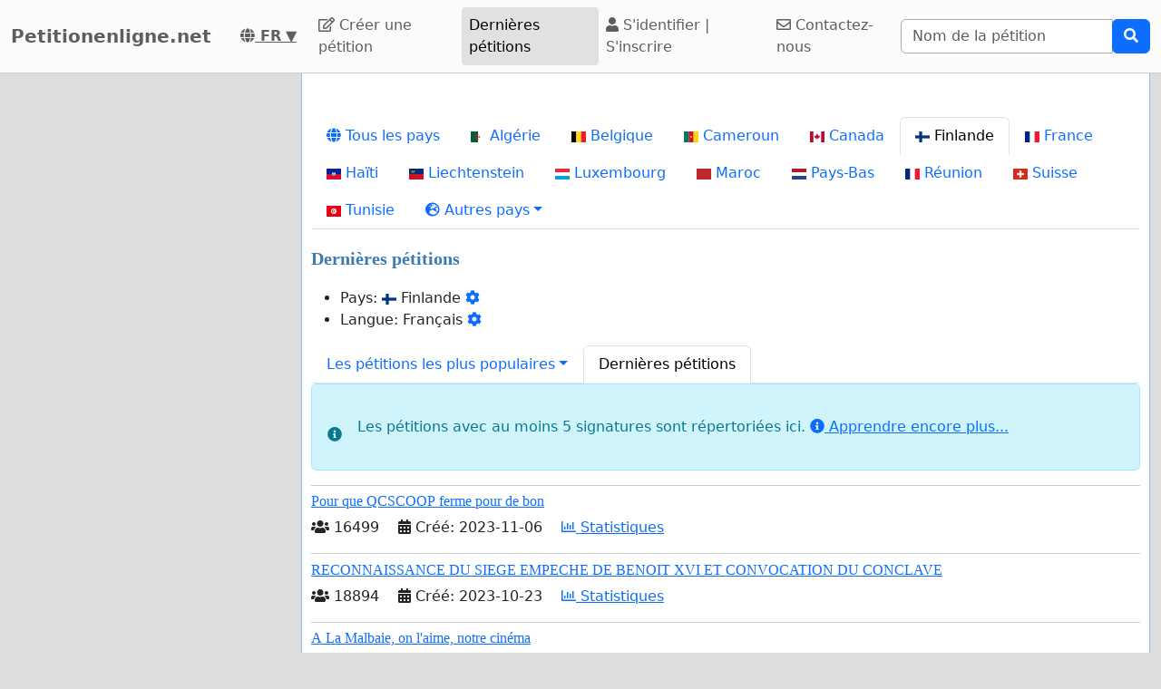

--- FILE ---
content_type: text/html; charset=utf-8
request_url: https://www.petitionenligne.net/fi/browse.php?order_by=petition_created&page_number=2
body_size: 36015
content:
    <!doctype html>
    <html >
    <head>
        <title>Les dernières pétitions en ligne | Finlande - Petitionenligne.net</title>


        <meta http-equiv="Content-Type" content="text/html; charset=utf-8">
        <meta name="robots" content="index, follow">
        <meta property="og:type" content="website" />
        <meta property="og:title" content="Petitionenligne.net"/>
        <meta property="og:site_name" content="Petitionenligne.net"/>
        <meta name="google-adsense-account" content="ca-pub-5822174544192008">
        <meta name="msvalidate.01" content="80E316ABD99981760233E7DB35949F09" />

        
        <meta property="og:image" content="https://www.petitionenligne.net/images/petition4.jpg" />
        
           <link rel="image_src" href="https://www.petitionenligne.net/images/petition4.jpg"/>
        
        

        
        <meta property="fb:admins" content="594188919" />
        <meta name="google-site-verification" content="zy6Qg9ojKHk8tn-Zvy4WH3va7zrmCoql-y3epk7tFjo" />
        

  <script>
  var timerStart = Date.now();
  var cookie_consent_modal_shown = false;
  var visitor_gave_consent_for_cookies_during_this_page_view = false;
  var datetime_one_year_from_this_day_international_format = '2027-01-14 22:31:57';
  var date_one_year_from_this_day_international_format = '2027-01-14';
 
  var is_page_embedded = false;
  var allow_petition_ads_on_top_of_a_petition_page  = false;
  
  </script>



  
<script
  src="https://code.jquery.com/jquery-3.6.3.min.js"
  integrity="sha256-pvPw+upLPUjgMXY0G+8O0xUf+/Im1MZjXxxgOcBQBXU="
  crossorigin="anonymous"></script>
  


 

<link href="https://cdn.jsdelivr.net/npm/bootstrap@5.3.0-alpha1/dist/css/bootstrap.min.css" rel="stylesheet" integrity="sha384-GLhlTQ8iRABdZLl6O3oVMWSktQOp6b7In1Zl3/Jr59b6EGGoI1aFkw7cmDA6j6gD" crossorigin="anonymous">



<link rel="preload" href="https://cdn.jsdelivr.net/bootstrap-social/5.0.0/bootstrap-social.css" as="style" onload="this.rel='stylesheet'">


<link rel="stylesheet" href="https://use.fontawesome.com/releases/v5.6.3/css/all.css" integrity="sha384-UHRtZLI+pbxtHCWp1t77Bi1L4ZtiqrqD80Kn4Z8NTSRyMA2Fd33n5dQ8lWUE00s/" crossorigin="anonymous">

<link href="https://cdn.jsdelivr.net/npm/bootstrap-icons@1.10.5/font/bootstrap-icons.min.css" rel="stylesheet">

    <link href="https://cdn.jsdelivr.net/npm/select2@4.1.0-rc.0/dist/css/select2.min.css" rel="stylesheet"/>


  <noscript>

  
  </noscript>
  		<script>
		/*! loadCSS. [c]2017 Filament Group, Inc. MIT License */
		!function(a){"use strict";var b=function(b,c,d){function e(a){return h.body?a():void setTimeout(function(){e(a)})}function f(){i.addEventListener&&i.removeEventListener("load",f),i.media=d||"all"}var g,h=a.document,i=h.createElement("link");if(c)g=c;else{var j=(h.body||h.getElementsByTagName("head")[0]).childNodes;g=j[j.length-1]}var k=h.styleSheets;i.rel="stylesheet",i.href=b,i.media="only x",e(function(){g.parentNode.insertBefore(i,c?g:g.nextSibling)});var l=function(a){for(var b=i.href,c=k.length;c--;)if(k[c].href===b)return a();setTimeout(function(){l(a)})};return i.addEventListener&&i.addEventListener("load",f),i.onloadcssdefined=l,l(f),i};"undefined"!=typeof exports?exports.loadCSS=b:a.loadCSS=b}("undefined"!=typeof global?global:this);
		/*! loadCSS rel=preload polyfill. [c]2017 Filament Group, Inc. MIT License */
		!function(a){if(a.loadCSS){var b=loadCSS.relpreload={};if(b.support=function(){try{return a.document.createElement("link").relList.supports("preload")}catch(b){return!1}},b.poly=function(){for(var b=a.document.getElementsByTagName("link"),c=0;c<b.length;c++){var d=b[c];"preload"===d.rel&&"style"===d.getAttribute("as")&&(a.loadCSS(d.href,d,d.getAttribute("media")),d.rel=null)}},!b.support()){b.poly();var c=a.setInterval(b.poly,300);a.addEventListener&&a.addEventListener("load",function(){b.poly(),a.clearInterval(c)}),a.attachEvent&&a.attachEvent("onload",function(){a.clearInterval(c)})}}}(this);
		</script>


  


<!--<meta name="viewport" content="width=device-width, initial-scale=1, maximum-scale=1, user-scalable=yes">-->
    <meta name="viewport" content="width=device-width, initial-scale=1, shrink-to-fit=no">



<!-- Latest compiled and minified JavaScript -->
<script src="https://cdn.jsdelivr.net/npm/bootstrap@5.3.0-alpha1/dist/js/bootstrap.bundle.min.js" integrity="sha384-w76AqPfDkMBDXo30jS1Sgez6pr3x5MlQ1ZAGC+nuZB+EYdgRZgiwxhTBTkF7CXvN" crossorigin="anonymous"></script>


<script src="https://cdnjs.cloudflare.com/ajax/libs/jquery.inview/1.0.0/jquery.inview.min.js" async></script>

    <script src="https://cdn.jsdelivr.net/npm/select2@4.1.0-rc.0/dist/js/select2.min.js" async></script>

<style>


#container2{ max-width: 1380px; }



 #main { width: 100%;  padding: 1em 10px 1em 10px;}
    
 body { background-color: #ddd; }

.consent-list {
    list-style: none;       /* remove default bullets */
    padding: 0;
    margin: 0;
}

.consent-list li {
    margin: 0;
    position: relative;
    padding-left: 1.5em;    /* space for the box */
}

.consent-list li::before {
    content: "☐";          /* the empty box character */
    position: absolute;
    left: 0;
    color: #333;            /* adjust to match your text color */
    font-size: 1em;
}


.hero-image {
    background-image: linear-gradient(rgba(0, 0, 0, 0.5), rgba(0, 0, 0, 0.5)), url("eduskuntatalo.jpg");

    height: 50%;
    background-position: center;
    background-repeat: no-repeat;
    background-size: cover;
    position: relative;
}

.hero-text {
    text-align: center;
    position: absolute;
    top: 50%;
    left: 50%;
    transform: translate(-50%, -50%);
    color: white;
}

.hero-text button {
    border: none;
    outline: 0;
    display: inline-block;
    padding: 10px 25px;
    color: black;
    background-color: #ddd;
    text-align: center;
    cursor: pointer;
}

.hero-text button:hover {
    background-color: #555;
    color: white;
}


/* Customize unchecked checkbox border and background color */
.form-check-input {
    border-color: darkgrey; /* Change this to your desired color */

}

/* Make Bootstrap 5 form input borders more visible */
.form-control {
    border: 1px solid darkgrey !important; /* Darker and thicker border */
    background-color: #fff; /* Ensures background contrast */
    box-shadow: none; /* Optional: removes Bootstrap blue glow */
}



.form-group {
    margin-bottom: 1em;
}


.btn-block {
    display: block;
}



#summary {
    font-size: 14px;
    line-height: 1.5;
}

#summary span.collapse:not(.show) {
    height: 1000px !important;
    overflow: hidden;

    display: -webkit-box;
    -webkit-line-clamp: 2;
    -webkit-box-orient: vertical;
}

#summary span.collapsing {
    min-height: 1000px !important;
}

#summary a.collapsed:after  {
    content: '⇩ + Read More ';
}

#summary a:not(.collapsed):after {
    content: '- Read Less';
}




.form-group2 label {
    font-weight: bold;
}

.checkbox label {
    font-weight: normal;
}



.navbar-custom {
    background-color: #FBFBFB;
    border-bottom: 1px solid #ccc;
}
/* change the brand and text color */
.navbar-custom .navbar-brand,
.navbar-custom .navbar-text {
    color: #5E5E5E;
}
/* change the link color */
.navbar-custom .navbar-nav .nav-link {
    color: #5E5E5E;
}
/* change the color of active or hovered links */
.navbar-custom .nav-item.active .nav-link,
.navbar-custom .nav-item:hover .nav-link {
    color: #000;
}




.navbar-custom .active {
    background-color: #E1E1E1;
    border-radius: .25rem;
}
.navbar-custom .navbar-brand {
    color: #5E5E5E;
    font-weight: bold;

}



#petition_menu {
    margin-bottom: 1em;
}

.ad {
    position: relative;
    padding: 1em;
    padding-top: 2em;
    margin-top: 1em;
    margin-bottom: 1em;
    background-color: #f8f8f8;
    border: 1px solid #ddd;
}

.petition_ads_list .ad {
    padding-top: 0;
    margin-top: 0;
    margin-bottom: 0;
    background-color: #fff;
    border-left: none;
    border-right: none;
    border-bottom:none;
    padding-left: 0em;


}



#side_content_column .petition_description {
    display: none;
}


.petition_ads_list .petition_advertisement_header_element {
    display: none;
}

#petition_ads_list_top_of_main_content {
    display: none;
}

#petition_ads_list_top_of_main_content .petition_description {
    display: none;
}

#visible_ad_1 {
    border: 0px solid red;
}

#petition_ads_list_top_of_main_content {
    border-bottom: 1px solid #ddd;
    margin-bottom: 2em;
}

#advanced_settings li {

    list-style-type: circle;

}

#advanced_settings {

    padding-left: 2em;
    line-height: 1.6em;
}

#container2_old {

    margin-left: auto;
    margin-right: auto;
    margin-top: 0;
    border: 0px solid red;

}
#container23 {


    max-width: 1380px;

}


.action_button {
    font-size:17px;
    font-weight:bold;
    padding: 0.2em 0.7em;
}

#main{
    text-align: left;
    background-color: #FFFFFF;
    border: solid #4580b1 0px;
    border: solid #ecf6fc 0px;
    border: solid #95bce2 1px;
    border-top: 0;
    margin-bottom: 1em;
    -moz-border-radius: 0 0 11px 11px;
    -webkit-border-radius: 0 0 11px 11px;
    -khtml-border-radius: 0 0 11px 11px;
    padding-top: 1em;
}


#footer {
    margin-top: 1em;
    margin-bottom: 1em;
    width: 100%;
    background-color: #fff;
    border: 1px solid #95bce2;
    padding: 1em;
    padding-top: 0em;
    margin: 0;
    overflow: auto;
}

 #www_field, #www, #password_field, #zip_field, #captcha_field, #user_name_field, #field_423, #post_new_topic {
    display: none;
}



.help_text {
    color: #000000;
    border:1px #cccccc solid;

    padding:0.5em;

    background-color:#f0f0ee;

    margin-top: 0.5em;
}





#features li:nth-child(n+6) {
    display:none;
}

#show_more_features {
    cursor: pointer;
}



h1 {

    color: #3d7bae;
    font-family: Verdana;
    font-size:20px;
    font-weight: bold;
}

H2 {

    font-family: Verdana;
    padding: 1ex 0 0 0;
    font-size:16px;
    margin-top: 1em;
    margin-bottom:0.5em;
    margin-left: 0.5em;
    border: none;
    text-align:left;
    font-weight: bold;
    color: #3d7bae;
}

H3 {

    font-family: Verdana;
    padding: 1ex 0 0 0;
    font-size:13px;
    margin-top: 1em;
    margin-bottom:0.5em;
    border: none;
    text-align:left;
    font-weight: bold;
    color: #3d7bae;
}

H4 {

    font-family: Verdana;
    padding: 1ex 0 0 0;
    font-size:12px;
    margin-top: 1em;
    margin-bottom:0.5em;
    border: none;
    text-align:left;
    font-weight: bold;
    color: #3d7bae;
}


H3.petition_list {
    font-weight: normal;
    margin-left: 0;
    color: blue;
    font-size: 16px;

    display: -webkit-box;
    -webkit-box-orient: vertical;
    -webkit-line-clamp: 2;
    overflow: hidden;
}


.petition_ad_content h3 {
    display: -webkit-box;
    -webkit-box-orient: vertical;
    -webkit-line-clamp: 2;
    overflow: hidden;
}

.petition_ad_content h3 {
    display: -webkit-box;
    -webkit-box-orient: vertical;
    -webkit-line-clamp: 2;
    overflow: hidden;
}

@media only screen and (min-width: 768px) {
    .petition_ad_content h3 {
        -webkit-line-clamp: 1;
    }
}


#buy_extra_visiblity h2 {
    padding-top: 0;
    margin-top: 0;
}


.quote {
    border: 1px solid  #95bce2; padding: 1em; background-color: #e0e9eb; font-style:italic;
    background-image: url(/images/quote.png);
    background-repeat: no-repeat;
    background-position: 0.2em 0.2em;

    padding-left: 3em;

    background-color: #edeff4;
    border: 1px solid #d4dae8;
    margin-bottom: 1em;

}



div.messageBody {
    margin-top: 0em;
    margin-left: 0.5em;
    margin-bottom: 1em;
}

div.messageBody h1 {
    color: #000;
    font-size: 16px;
}

div.comment, div.message {
    border-bottom:1px solid #95bce2;
    padding: 1em;

    text-align: justify;

}

#petition_text {
    margin: 0;
    padding-left: 0.5em;
    padding-right: 0.5em;


    overflow: hidden;
    text-overflow: ellipsis;


}

#petition_text iframe {
    max-width: 100%;
}

#contact_person {
    overflow: hidden;
    text-overflow: ellipsis;
}

/*
@media only screen and (max-width: 400px) {
    #petition_text2 img {
        width: 100%;
    }
}*/

/*
#tinymce img {
    padding-right: 1em;
    padding-bottom: 1em;

}*/

#mceu_30, #mceu_31-body, #mceu_29, #mceu_30-body,
#mceu_62, #mceu_29-head, #mceu_29-title,
#mceu_33, #mceu_43-body, #mceu_43, #mceu_30-head,
#

{
    max-width: 100% !important;
    border: 1px solid red;
}






.notice, .error2, .success, .delete, .warning {
    border: 1px dotted black;


    background-color: #eeeeee;
    background: url("/images/info.png") no-repeat; background-position: center left;
    padding: 1em;
    padding: 1.2em;
    padding-left: 5em;
    border: 2px dashed #95bce2;
    margin: 2em; margin-bottom: 1em;margin-left: 1em; background-color: #e0e9eb;
    min-height: 32px;
    background-color: #edeff4;
    border: 1px solid #d4dae8;
    -moz-border-radius:11px;
    -webkit-border-radius: 11px;
    -khtml-border-radius: 11px;
    text-align: left;

}

.error {
    display: block;
    color: red;
}

.error2 {
    background: url("/images/error.png") no-repeat; background-position: center left;
    background-color: #d7d7d7;
    border: solid #CCCCCC 1px;

}

.success {
    background: url("/images/success.png") no-repeat; background-position: center left;
    background-color: #edeff4;
    border: 2px dashed #d4dae8;


    background-color: #86e37d;

    border: 5px solid #d4dae8;

    background-color: #edeff4;
    border: 1px solid #d4dae8;

}

.delete {
    background: url("/images/trash_red64.png") no-repeat; background-position: center left;
    background-color: #f5d1cf;
    border: solid red 2px;

}

.warning {
    background: url("/images/err_warn.png") no-repeat; background-position: center left;
    background-color: #f5d1cf;
    border: solid red 1px;

}



div.message .success {
    margin-left: 0.5em;
    margin-right: 1em;

}

a.button2 {
    padding: 0.5em 1em;
    margin: 0;
    margin-right: 0.3em;
    border: 1px solid #95bce2;
    background-color: #eeeeee;
    text-decoration: none;
}


a.button2:hover {
    background-color: #c1deff;
    color: #3d7bb9;
}

a.button2:hover span.thumb_num  {
    text-decoration: none;

}

.paytrail_payment_button {
    border: 1px solid #ccc;
}

.paytrail_payment_button:hover {
    border: 2px solid black;
}


a.button2 img {
    vertical-align: bottom;
}
.rounded_top {
    -moz-border-radius: 11px 11px 0 0;
    -webkit-border-radius: 11px 11px 0 0;
    -khtml-border-radius: 11px 11px 0 0;
}

.rounded {
    -moz-border-radius: 11px;
    -webkit-border-radius: 11px;
    -khtml-border-radius: 11px;


}





#sign input[type=submit] {
    width: 100%;
    padding: 0.8em;
    font-weight: bold;
}


#sign {
    max-width: 100%;


}

/*@media (min-width: 992px) {
    #sign:target { padding-top: 50px; margin-top: -50px;}
}*/



@media ( max-with: 992px)  {
    .nav>li>a {
        padding-left: 10px;
        padding-right:10px
    }




}



@media only screen and (max-width: 1000px) {
    /* STYLES HERE for BROWSER WINDOWS with a max-width of 480px. This will work on desktops when the window is narrowed.  */
    /*    img {max-width: 300px;}*/


    #contact_person {
        border-bottom: 1px solid #ddd;
        margin-bottom: 2em;
    }

    #sign {

        border: none;
        padding:0;
    }
}




/**
 * author blaise
 * @provides connect-button-css
 * @option preserve-image-urls
 */



@media only screen and (max-width: 720px) {
    /* STYLES HERE for BROWSER WINDOWS with a max-width of 480px. This will work on desktops when the window is narrowed.  */
    /*    img {max-width: 300px;}*/
}

img {
    max-width: 100%;
    height: auto;
}

.center {
    margin-left: auto;
    margin-right: auto;
}

input[type="radio"]{

    margin-right: 0.35em;
    margin-left: 1em;
}

input[type="checkbox"]{

    margin-right: 0.35em;

}




.petition_title {
    padding-top: 0;
    margin-top: 0.6em;
    margin-bottom: 0.5em;
    margin-left: 0.2em;
    overflow: hidden;
    text-overflow: ellipsis;

}

.nobr	{ white-space:nowrap; }

#messageBox input[type="text"] {
    margin-bottom: 0.5em;
    margin-top: 0.5em;

}

textarea {
    width: auto;
}


#login_form input[type="text"], #login_form input[type="password"], #login_form input[type="submit"] {
    margin-left: 0.5em;
    margin-bottom: 0.5em;
}



input[type="text"], input[type="password"], input[type="email"] {
    padding: 0.35em;
}




table {
    max-width: 100%;

}

#login_form table, #register_form table {
    width: 100%;
}

body {
    height: 100%;
    min-height: 100%;
}





#footer_sign_this_petition_button_bak, #footer_share_this_petition_button_bak {
    position: fixed;
    bottom: 0px;
    right: 0px;
    width: 100%;
    z-index: 10;

}






#side_content_column {
    position: -webkit-sticky;
    position: sticky;
    top: 50px;


}

#second_ad_test {
    position: -webkit-sticky;
    position: sticky;
    top: 50px;
}



#petition_page_top_ad_not_used {
    position: -webkit-sticky;
    position: sticky;
    top: 50px;
    z-index: 10;
}

#petition_page_top_ad, #petition_page_bottom_ad {
    max-width: 100%;
    overflow: hidden;

    padding: 1em 0em;
    width: 100%;
    text-align: left;
}

.sticky {
    position: -webkit-sticky;
    position: sticky;
    top: 0;
}

#left_vertical_ad {
    overflow: auto;
    max-width: 300px;

}



.ad {
    overflow: auto;
}

.petition_name_in_petition_list {
    overflow: hidden;
    text-overflow: ellipsis;
    display: -webkit-box;
    -webkit-box-orient: vertical;
    -webkit-line-clamp: 1; /* number of lines to show */
    line-height: 16px;        /* fallback */
    max-height: 16px;       /* fallback */
}

.petition_ads_list .petition_ad_content_not_used {
    text-overflow: ellipsis;
    display: -webkit-box;
    -webkit-box-orient: vertical;
    -webkit-line-clamp: 5; /* number of lines to show */
    line-height: 16px;        /* fallback */
    max-height: 72px;       /* fallback */
    overflow: hidden;
}

#petition_list td {
    max-width: 0;
    overflow: hidden;
    text-overflow: ellipsis;

}

#petition_list {
    table-layout: fixed;
    width: 100%;
}

.features {
    overflow: hidden;
    text-overflow: ellipsis;

}

.petition_ads_list h3 {
    font-size: 13 px;
    font-weight: normal;
    font-family: "Helvetica Neue",Helvetica,Arial,sans-serif;
    color: blue;
    margin-bottom: 0;
}

.petition_ads_list h2 {
    color: #000;

}

#side_content_column  h3 {

    color: black;
    font-weight: normal;
    padding-left: 1em;
    overflow: hidden;

}

.order_form  h3 {
    padding-left: 0;
    margin-left: 0;
}

#side_content_column #petition_ads {
    border: solid #95bce2 1px;
    background-color: #fff;
}

#petitions_promoted_by_other_users, #order_form_headline_in_side_bar {
    padding: 0.5em;
    padding-top: 1em;
    background-color: #3B5998;
    color: white;
    padding: 0.6em;
    font-size: 14px;


}

#order_form_headline_in_side_bar {
    display: block;
}

#petitions_promoted_by_other_users h2, #order_form_headline_in_side_bar h2 {
    padding: 0;
    margin: 0;
    color: white;
}

@media only screen and (max-device-width: 768px) {
    /* Styles */

    #footer {
        border-bottom: none;
    }
}

h2, p {
    margin-left: 0;
    padding-left: 0;
}

#thank_you_page_petition_ads #buy_extra_visibility_button_under_petition_list {
    display: none;
}

.budget_choices label {
    font-weight: normal;

}

input[name=ad_budget], input[name=payment_method] {
    margin-left: 0;
    padding-left: 0;
}

.parent_element_ad_budget label .parent_element_payment_method label {
    margin-right: 1.3em;
    display: none;
}

.parent_element_ad_budget  {
    display: -webkit-box;
    -webkit-box-orient: vertical;
    -webkit-line-clamp: 2;
    overflow: hidden;

}

@media only screen and (min-width: 992px) {
    #left_vertical_ad .parent_element_ad_budget label {
        min-width: 2.1em;
    }
}

.parent_element_ad_budget .form-check {
    padding-left: 0;
}

#fb-share-button {
    background: #3b5998;
    border-radius: 3px;
    font-weight: 600;
    padding: 5px 8px;
    display: inline-block;
    position: static;
}

#fb-share-button:hover {
    cursor: pointer;
    background: #213A6F
}

#fb-share-button svg {
    width: 18px;
    fill: white;
    vertical-align: middle;
    border-radius: 2px
}

#fb-share-button span a, #fb-share-button span{
    font-family: Helvetica;

    vertical-align: middle;
    color: white;
    font-size: 14px;
    padding: 0 3px
}

#petition_ads_list_top_of_main_content div{
    background-color: #FBFBFB;

    overflow: hidden;
    text-overflow: ellipsis;
    display: -webkit-box;
    -webkit-box-orient: vertical;
    -webkit-line-clamp: 1; /* number of lines to show */

}

#petition_ads_list_top_of_main_content {

}

#footer h2 {
    overflow: hidden;
    text-overflow: ellipsis;
    display: -webkit-box;
    -webkit-box-orient: vertical;
    -webkit-line-clamp: 1; /* number of lines to show */
}

.modal.left .modal-dialog,
.modal.right .modal-dialog,
.modal.top .modal-dialog,
.modal.bottom .modal-dialog {
    -webkit-transform: translate3d(0%, 0, 0);
    -ms-transform: translate3d(0%, 0, 0);
    -o-transform: translate3d(0%, 0, 0);
    transform: translate3d(0%, 0, 0);
}





.modal.left .modal-content,
.modal.right .modal-content,
.modal.top .modal-content,
.modal.bottom .modal-content,
.modal.full .modal-content {
    border-radius: 0;
    border: none;
}



/* Top and Bottom */

.modal.top .modal-dialog,
.modal.bottom .modal-dialog {
    position: fixed;
    margin: auto;
    width: 100%;
    max-width: 100%;
    height: auto;
}

.modal.top .modal-content,
.modal.bottom .modal-content {
    height: auto;
    overflow-y: auto;
}


.modal.top .modal-body,
.modal.bottom .modal-body {
    padding: 15px 15px;
}

/* Top */

.modal.top.fade .modal-dialog {
    top: -100%;
    -webkit-transition: opacity 0.3s linear, top 0.3s ease-out;
    -moz-transition: opacity 0.3s linear, top 0.3s ease-out;
    -o-transition: opacity 0.3s linear, top 0.3s ease-out;
    transition: opacity 0.3s linear, top 0.3s ease-out;
}

.modal.top.fade.show .modal-dialog {
    top: 0;
}

/* Bottom */

.modal.bottom.fade .modal-dialog {
    bottom: -100%;
    -webkit-transition: opacity 0.3s linear, bottom 0.3s ease-out;
    -moz-transition: opacity 0.3s linear, bottom 0.3s ease-out;
    -o-transition: opacity 0.3s linear, bottom 0.3s ease-out;
    transition: opacity 0.3s linear, bottom 0.3s ease-out;
}

.modal.bottom.fade.show .modal-dialog {
    bottom: 0;
}

.modal.bottom.fade .modal-dialog {
    bottom: -100%;
}

/* Full Screen */

.modal.full .modal-dialog {
    position: fixed;
    margin: auto;
    width: 100%;
    max-width: 100%;
    height: 100%;
}

.modal.full .modal-content {
    height: 100%;
    overflow-y: auto;
}

.modal.full .close-modal {
    position: fixed;
    top: 0;
    right: 3rem;
}

/* Footer */

.modal-footer-fixed {
    position: fixed;
    bottom: 0;
    width: 100%;
    background: #fff;
    border-radius: 0;
}

/* https://support.google.com/adsense/answer/10762946?hl=en */
ins.adsbygoogle[data-ad-status="unfilled"] {
    display: none !important;
}

        .petition_description {
            
            text-overflow: ellipsis;
   display: -webkit-box;
   -webkit-box-orient: vertical;
   -webkit-line-clamp: 2; /* number of lines to show */
   line-height: 16px;        /* fallback */
   max-height: 32px;       /* fallback */ 
   overflow: hidden;
   
   /*border: 1px solid red;*/
}

#pystymainokset .petition_description {
            
            text-overflow: ellipsis;
   display: -webkit-box;
   -webkit-box-orient: vertical;
   -webkit-line-clamp: 6; /* number of lines to show */
   line-height: 16px;        /* fallback */
   max-height: 96px;       /* fallback */ 
   overflow: hidden;
   text-align: left;
   
   /*border: 1px solid red;*/
}



body { background-color: #ddd;}.petition_description { display: none; }</style>        
<script>
    var adsense_page_level_ads_enabled = false;
</script>    
    
    </head>

    <body>



<script>
if (1==2 && top.location != location) { top.location.href = document.location.href; }

/*//var tzo=(new Date()).getTimezoneOffset().toString();
var tzo=(new Date().getTimezoneOffset()/60)*(-1);
alert(tzo);*/


var DEBUG_MODE_ON = 0;
var http_method = 'get';
var current_page_type = 'browse petitions';
var show_adsense_ads = 1;
var petitions_promoted_by_other_users = "P\u00e9titions promues par d'autres utilisateurs";
var confirmed_email_address = false;

if (!DEBUG_MODE_ON) {
    console = console || {};
    console.log = function(){};
}



$(document).ready(
    function(){
    
 
         //   $('[data-toggle="tooltip"]').tooltip();   

        //$('[data-toggle="tooltip"]').tooltip(); 
   

// voisi laittaa ehdoksi tälle, että ikkunan koko pitää olla riittävän suuri, että käytetään fixed-arvoa

//alert($(window).height());



    var timezone = ''; // jstz.determine();
    //alert(timezone.name());

// Get the current date and time
    var expiration_date = new Date();

    // Set the expiration date to 48 hours (2 days) from now
    expiration_date.setTime(expiration_date.getTime() + (48 * 60 * 60 * 1000));

    // Build the set-cookie string with the expiration date
    var cookie_string = "testing_if_javascript_works=1; path=/; expires=" + expiration_date.toGMTString();

    // Create/update the cookie with the new expiration date
    document.cookie = cookie_string; 
    
  

});





</script>

 
<nav class="navbar navbar-light navbar-expand-lg navbar-custom">
    <div class="container-fluid">
  <a class="navbar-brand" href="/" >Petitionenligne.net</a>
  <nobr><a style="color: #5E5E5E; padding: 0 1em;" title="Français" href="/languages.php"> <b><i class="fas fa-globe"></i> FR</b> ▼</a></nobr>


    <button class="navbar-toggler" type="button" data-bs-toggle="collapse" data-bs-target="#navbarSupportedContent" aria-controls="navbarSupportedContent" aria-expanded="false" aria-label="Toggle navigation">
      <span class="navbar-toggler-icon"></span>
    </button>
  
       

  <div class="collapse navbar-collapse" id="navbarSupportedContent">
    
    <ul class="navbar-nav mr-auto">
 
      <li class="nav-item ">
        <a class="nav-link" href="/fi/creer-une-petition"><i class="far fa-edit"></i> Créer une pétition</a>
      </li>
      <li class="nav-item active"><a class="nav-link" href="/fi/browse.php?order_by=petition_created&page=1">Dernières pétitions</a></li>

        
        
        
        
        
        <li class="nav-item "><a class='nav-link' href="/login-register.php"><i class="fa fa-user" aria-hidden="true"></i>
 S'identifier |
          S'inscrire </a></li>
      
      <li class="nav-item " ><a class="nav-link" href="/contact.php"><i class="far fa-envelope"></i> Contactez-nous</a>
      
    </ul>
    
      
 
     
                <form class="search_form" action="/search.php" id="cse-search-box" class="form-inline">
                    <div class="input-group">
                        <input class="form-control" type="search" placeholder="Nom de la pétition" aria-label="Search"
                        name="q" size="25" value=""/>
     
                        
                        <div class="input-group-append">
                            <button type="submit" class="btn btn-primary"><i class="fas fa-search"></i></button>

                        </div>
                     </div>
                    </nobr>
                </form>
       
        
  </div>
  
  </div>
</nav><div id="container2" class="container-fluid">

<div class="row">
<script>
            var authenticity_token = '0ab1e6efccb5717126e7cd53e0d0a350';
            var page_view_id;
            var num_sessions = 1;
        </script></div><div class="row"><div id="main_content_column"  class="col-md-10 col-md-push-2 col-lg-9 col-lg-push-3"><div id="main" class="container-fluid"><div id="success_message" class="alert alert-success" role="alert" style="display: none;"></div><div style="padding: 1em 1em; max-width: 100%; overflow: hidden;" id="visible_ad_1"><script async src="https://pagead2.googlesyndication.com/pagead/js/adsbygoogle.js"></script>
<!-- Petition sites -->
<ins class="adsbygoogle"
     style="display:block"
     data-ad-client="ca-pub-5822174544192008"
     data-ad-slot="1820284297"
     data-ad-format="auto"
     data-restrict-data-processing="1"     
     data-full-width-responsive="true"></ins>
<script>
     (adsbygoogle = window.adsbygoogle || []).push({});
</script></div>

<ul class="nav nav-tabs">
	<li class="nav-item"><a class="nav-link " href="/browse.php?order_by=stats_signatures_all_time&amp;page_number=1"><i class="fas fa-globe"></i> Tous les pays</nobr></a></li> 
	<li class="nav-item"><a class="nav-link" href='/dz/'><nobr>  <img border='0' style='max-width: 16px; max-height: 16px' src='https://cdnjs.cloudflare.com/ajax/libs/flag-icon-css/2.9.0/flags/4x3/dz.svg'>  Algérie</nobr></a></li> 
	<li class="nav-item"><a class="nav-link" href='https://www.petitionenligne.be/'><nobr>  <img border='0' style='max-width: 16px; max-height: 16px' src='https://cdnjs.cloudflare.com/ajax/libs/flag-icon-css/2.9.0/flags/4x3/be.svg'>  Belgique</nobr></a></li> 
	<li class="nav-item"><a class="nav-link" href='/cm/'><nobr>  <img border='0' style='max-width: 16px; max-height: 16px' src='https://cdnjs.cloudflare.com/ajax/libs/flag-icon-css/2.9.0/flags/4x3/cm.svg'>  Cameroun</nobr></a></li> 
	<li class="nav-item"><a class="nav-link" href='https://www.petitionenligne.com/'><nobr>  <img border='0' style='max-width: 16px; max-height: 16px' src='https://cdnjs.cloudflare.com/ajax/libs/flag-icon-css/2.9.0/flags/4x3/ca.svg'>  Canada</nobr></a></li> 
	<li class="nav-item"><a class="nav-link active" href="#"><nobr> <img border='0' style='max-width: 16px; max-height: 16px' src='https://cdnjs.cloudflare.com/ajax/libs/flag-icon-css/2.9.0/flags/4x3/fi.svg'>  Finlande</nobr></a></li> 
	<li class="nav-item"><a class="nav-link" href='https://www.petitionenligne.fr/'><nobr>  <img border='0' style='max-width: 16px; max-height: 16px' src='https://cdnjs.cloudflare.com/ajax/libs/flag-icon-css/2.9.0/flags/4x3/fr.svg'>  France</nobr></a></li> 
	<li class="nav-item"><a class="nav-link" href='/ht/'><nobr>  <img border='0' style='max-width: 16px; max-height: 16px' src='https://cdnjs.cloudflare.com/ajax/libs/flag-icon-css/2.9.0/flags/4x3/ht.svg'>  Haïti</nobr></a></li> 
	<li class="nav-item"><a class="nav-link" href='/li/'><nobr>  <img border='0' style='max-width: 16px; max-height: 16px' src='https://cdnjs.cloudflare.com/ajax/libs/flag-icon-css/2.9.0/flags/4x3/li.svg'>  Liechtenstein</nobr></a></li> 
	<li class="nav-item"><a class="nav-link" href='/lu/'><nobr>  <img border='0' style='max-width: 16px; max-height: 16px' src='https://cdnjs.cloudflare.com/ajax/libs/flag-icon-css/2.9.0/flags/4x3/lu.svg'>  Luxembourg</nobr></a></li> 
	<li class="nav-item"><a class="nav-link" href='/ma/'><nobr>  <img border='0' style='max-width: 16px; max-height: 16px' src='https://cdnjs.cloudflare.com/ajax/libs/flag-icon-css/2.9.0/flags/4x3/ma.svg'>  Maroc</nobr></a></li> 
	<li class="nav-item"><a class="nav-link" href='/nl/'><nobr>  <img border='0' style='max-width: 16px; max-height: 16px' src='https://cdnjs.cloudflare.com/ajax/libs/flag-icon-css/2.9.0/flags/4x3/nl.svg'>  Pays-Bas</nobr></a></li> 
	<li class="nav-item"><a class="nav-link" href='https://www.petitionenligne.re/'><nobr>  <img border='0' style='max-width: 16px; max-height: 16px' src='https://cdnjs.cloudflare.com/ajax/libs/flag-icon-css/2.9.0/flags/4x3/re.svg'>  Réunion</nobr></a></li> 
	<li class="nav-item"><a class="nav-link" href='https://www.petitionenligne.ch/'><nobr>  <img border='0' style='max-width: 16px; max-height: 16px' src='https://cdnjs.cloudflare.com/ajax/libs/flag-icon-css/2.9.0/flags/4x3/ch.svg'>  Suisse</nobr></a></li> 
	<li class="nav-item"><a class="nav-link" href='/tn/'><nobr>  <img border='0' style='max-width: 16px; max-height: 16px' src='https://cdnjs.cloudflare.com/ajax/libs/flag-icon-css/2.9.0/flags/4x3/tn.svg'>  Tunisie</nobr></a></li><li class="nav-item dropdown">
<a class="nav-link dropdown-toggle" data-bs-toggle="dropdown" href="#" role="button" aria-expanded="false"><nobr><i class="fas fa-globe-europe"></i> Autres pays</nobr></a>
<div class="dropdown-menu">

	<a class="dropdown-item" href='/za/'>Afrique du Sud</a>
	<a class="dropdown-item" href='/de/'>Allemagne</a>
	<a class="dropdown-item" href='/ar/'>Argentine</a>
	<a class="dropdown-item" href='/au/'>Australie</a>
	<a class="dropdown-item" href='/at/'>Autriche</a>
	<a class="dropdown-item" href='/bj/'>Benin</a>
	<a class="dropdown-item" href='/br/'>Brésil</a>
	<a class="dropdown-item" href='/bg/'>Bulgarie</a>
	<a class="dropdown-item" href='/bf/'>Burkina Faso</a>
	<a class="dropdown-item" href='/bi/'>Burundi</a>
	<a class="dropdown-item" href='/cl/'>Chili</a>
	<a class="dropdown-item" href='/cn/'>Chine</a>
	<a class="dropdown-item" href='/co/'>Colombie</a>
	<a class="dropdown-item" href='/ci/'>Côte d’Ivoire</a>
	<a class="dropdown-item" href='/dk/'>Danemark</a>
	<a class="dropdown-item" href='/es/'>Espagne</a>
	<a class="dropdown-item" href='/ga/'>Gabon</a>
	<a class="dropdown-item" href='/gr/'>Grèce</a>
	<a class="dropdown-item" href='/gp/'>Guadeloupe</a>
	<a class="dropdown-item" href='/gn/'>Guinée</a>
	<a class="dropdown-item" href='/gf/'>Guyane française</a>
	<a class="dropdown-item" href='/hu/'>Hongrie</a>
	<a class="dropdown-item" href='/ie/'>Irlande</a>
	<a class="dropdown-item" href='/il/'>Israël</a>
	<a class="dropdown-item" href='/it/'>Italie</a>
	<a class="dropdown-item" href='/jp/'>Japon</a>
	<a class="dropdown-item" href='/lb/'>Liban</a>
	<a class="dropdown-item" href='/mg/'>Madagascar</a>
	<a class="dropdown-item" href='/ml/'>Mali</a>
	<a class="dropdown-item" href='/mq/'>Martinique</a>
	<a class="dropdown-item" href='/mu/'>Maurice</a>
	<a class="dropdown-item" href='/mx/'>Mexique</a>
	<a class="dropdown-item" href='/md/'>Moldova</a>
	<a class="dropdown-item" href='/mc/'>Monaco</a>
	<a class="dropdown-item" href='/no/'>Norvège</a>
	<a class="dropdown-item" href='/nc/'>Nouvelle-Calédonie</a>
	<a class="dropdown-item" href='/pl/'>Pologne</a>
	<a class="dropdown-item" href='/pf/'>Polynésie française</a>
	<a class="dropdown-item" href='/pt/'>Portugal</a>
	<a class="dropdown-item" href='/pe/'>Pérou</a>
	<a class="dropdown-item" href='/ro/'>Roumanie</a>
	<a class="dropdown-item" href='/gb/'>Royaume-Uni</a>
	<a class="dropdown-item" href='/ru/'>Russie</a>
	<a class="dropdown-item" href='/cd/'>République démocrati...</a>
	<a class="dropdown-item" href='/cz/'>République tchèque</a>
	<a class="dropdown-item" href='/sk/'>Slovaquie</a>
	<a class="dropdown-item" href='/se/'>Suède</a>
	<a class="dropdown-item" href='/sn/'>Sénégal</a>
	<a class="dropdown-item" href='/td/'>Tchad</a>
	<a class="dropdown-item" href='/th/'>Thaïlande</a>
	<a class="dropdown-item" href='/tg/'>Togo</a>
	<a class="dropdown-item" href='/tr/'>Turquie</a>
	<a class="dropdown-item" href='/pu/'>U.S. Miscellaneous P...</a>
	<a class="dropdown-item" href='/eg/'>Égypte</a>
	<a class="dropdown-item" href='/ae/'>Émirats arabes unis</a>
	<a class="dropdown-item" href='/us/'>États-Unis</a>
</div>
</li>
</ul>

<h1 style='margin-top: 1em; margin-bottom: 1em'>Dernières pétitions</h1><ul><li>Pays:  <img border='0' style='max-width: 1em; max-height: 1em' src='https://cdnjs.cloudflare.com/ajax/libs/flag-icon-css/2.9.0/flags/4x3/fi.svg'>  Finlande <a href='/languages.php'><i class="fa fa-cog" aria-hidden="true"></i></a></li><li>Langue: Français <a href='/languages.php'><i class="fa fa-cog" aria-hidden="true"></i></a></li></ul><ul class='nav nav-tabs'><li class='nav-item dropdown'><a class='nav-link dropdown-toggle' data-bs-toggle='dropdown' href='#' role='button' aria-expanded='false'>Les pétitions les plus populaires</a><ul class='dropdown-menu'><li><a class='dropdown-item' href="/fi/browse.php?order_by=stats_signatures_all_time&page_number=1">De tous les temps</a></li><li><a class='dropdown-item' href="/fi/browse.php?order_by=stats_signatures_last_24_hours&page_number=1">24 heures</a></li><li><a class='dropdown-item' href="/fi/browse.php?order_by=stats_signatures_last_7_days&page_number=1">7 jours</a></li><li><a class='dropdown-item' href="/fi/browse.php?order_by=stats_signatures_last_30_days&page_number=1">30 jours</a></li><li><a class='dropdown-item' href="/fi/browse.php?order_by=stats_signatures_last_month&page_number=1">Le mois dernier</a></li><li><a class='dropdown-item' href="/fi/browse.php?order_by=stats_signatures_last_12_months&page_number=1">12 mois</a></li><li><a class='dropdown-item' href="/fi/browse.php?order_by=stats_signatures_this_year&page_number=1">Cette année (2026)</a></li><li><a class='dropdown-item' href="/fi/browse.php?order_by=stats_signatures_2025&page_number=1">2025</a></li><li><a class='dropdown-item' href="/fi/browse.php?order_by=stats_signatures_2024&page_number=1">2024</a></li><li><a class='dropdown-item' href="/fi/browse.php?order_by=stats_signatures_2023&page_number=1">2023</a></li><li><a class='dropdown-item' href="/fi/browse.php?order_by=stats_signatures_2022&page_number=1">2022</a></li><li><a class='dropdown-item' href="/fi/browse.php?order_by=stats_signatures_2021&page_number=1">2021</a></li><li><a class='dropdown-item' href="/fi/browse.php?order_by=stats_signatures_2020&page_number=1">2020</a></li><li><a class='dropdown-item' href="/fi/browse.php?order_by=stats_signatures_2019&page_number=1">2019</a></li><li><a class='dropdown-item' href="/fi/browse.php?order_by=stats_signatures_2018&page_number=1">2018</a></li><li><a class='dropdown-item' href="/fi/browse.php?order_by=stats_signatures_2017&page_number=1">2017</a></li><li><a class='dropdown-item' href="/fi/browse.php?order_by=stats_signatures_2016&page_number=1">2016</a></li><li><a class='dropdown-item' href="/fi/browse.php?order_by=stats_signatures_2015&page_number=1">2015</a></li><li><a class='dropdown-item' href="/fi/browse.php?order_by=stats_signatures_2014&page_number=1">2014</a></li><li><a class='dropdown-item' href="/fi/browse.php?order_by=stats_signatures_2013&page_number=1">2013</a></li><li><a class='dropdown-item' href="/fi/browse.php?order_by=stats_signatures_2012&page_number=1">2012</a></li><li><a class='dropdown-item' href="/fi/browse.php?order_by=stats_signatures_2011&page_number=1">2011</a></li><li><a class='dropdown-item' href="/fi/browse.php?order_by=stats_signatures_2010&page_number=1">2010</a></li></ul></li>
	<li class="nav-item">
		<a class='nav-link active' href="/fi/browse.php?order_by=petition_created&page_number=1">Dernières pétitions</a>
	</li>
</ul>


<div  class='alert alert-info' role="alert">
    
    
    <table>
        <tr>
            <td><i class="fas fa-info-circle"></i> <span style="font-size: 2.5em;" class="glyphicon glyphicon-info-sign"></span>
</td>
            <td style='padding-left: 1em; '>Les pétitions avec au moins 5 signatures sont répertoriées ici. <a href='javascript:show_min_signatures_requirement_explanation();' class='show_min_signatures_requirement_explanation_link'><i class="fas fa-info-circle"></i> Apprendre encore plus...</a>  <span class='min_signatures_requirement_explanation' style='display: none;'>L'idée sous-jacente à cette exigence est que, si l'auteur de la pétition ne peut pas obtenir la signature de 5 amis, la pétition est probablement mal écrite.</span></td>
        </tr>
    </table>

</div>

<h3 class='petition_list' style='border-top: 1px solid #ccc'><a href='/pour_que_qcscoop_ferme_pour_de_bon'>Pour que QCSCOOP ferme pour de bon </h3></a><p><span style='margin-right: 1em;'><i class="fas fa-users"></i> 16499</span> <i class="fas fa-calendar-alt"></i> Créé: 2023-11-06  <a style='margin-left: 1em;' href='javascript:toggleElement("petition_stats_420083");'><i class="far fa-chart-bar"></i> Statistiques</a></p><table style='display: none;' id='petition_stats_420083' class="table table-striped"">
                <tr>
                    <th>Période de temps</th>
                    <th><i class="fas fa-globe-europe"></i> Nombre de signatures</th>
                </tr>
                <tr>
                    <td>De tous les temps</td>
                    <td><i class="fas fa-users"></i> 16499</td>
                </tr></table><h3 class='petition_list' style='border-top: 1px solid #ccc'><a href='/reconnaissance_du_siege_empeche_de_benoit_xvi_et_convocation_du_conclave'>RECONNAISSANCE DU SIEGE EMPECHE DE BENOIT XVI ET CONVOCATION DU CONCLAVE </h3></a><p><span style='margin-right: 1em;'><i class="fas fa-users"></i> 18894</span> <i class="fas fa-calendar-alt"></i> Créé: 2023-10-23  <a style='margin-left: 1em;' href='javascript:toggleElement("petition_stats_418402");'><i class="far fa-chart-bar"></i> Statistiques</a></p><table style='display: none;' id='petition_stats_418402' class="table table-striped"">
                <tr>
                    <th>Période de temps</th>
                    <th><i class="fas fa-globe-europe"></i> Nombre de signatures</th>
                </tr>
                <tr>
                    <td>De tous les temps</td>
                    <td><i class="fas fa-users"></i> 18894</td>
                </tr></table><h3 class='petition_list' style='border-top: 1px solid #ccc'><a href='/a_la_malbaie_on_laime_notre_cinema'>A La Malbaie, on l&#039;aime, notre cinéma </h3></a><p><span style='margin-right: 1em;'><i class="fas fa-users"></i> 556</span> <i class="fas fa-calendar-alt"></i> Créé: 2023-10-09  <a style='margin-left: 1em;' href='javascript:toggleElement("petition_stats_416819");'><i class="far fa-chart-bar"></i> Statistiques</a></p><table style='display: none;' id='petition_stats_416819' class="table table-striped"">
                <tr>
                    <th>Période de temps</th>
                    <th><i class="fas fa-globe-europe"></i> Nombre de signatures</th>
                </tr>
                <tr>
                    <td>De tous les temps</td>
                    <td><i class="fas fa-users"></i> 556</td>
                </tr></table><h3 class='petition_list' style='border-top: 1px solid #ccc'><a href='/petition_pour_le_maintien_des_locaux_de_medievalys'>Pétition pour le maintien des locaux de l&#039;Atelier du loisir </h3></a><p><span style='margin-right: 1em;'><i class="fas fa-users"></i> 200</span> <i class="fas fa-calendar-alt"></i> Créé: 2023-10-06  <a style='margin-left: 1em;' href='javascript:toggleElement("petition_stats_416428");'><i class="far fa-chart-bar"></i> Statistiques</a></p><table style='display: none;' id='petition_stats_416428' class="table table-striped"">
                <tr>
                    <th>Période de temps</th>
                    <th><i class="fas fa-globe-europe"></i> Nombre de signatures</th>
                </tr>
                <tr>
                    <td>De tous les temps</td>
                    <td><i class="fas fa-users"></i> 200</td>
                </tr></table><h3 class='petition_list' style='border-top: 1px solid #ccc'><a href='/contre_linstallation_des_parcmetres_au_centre_urbain_nor'>Contre l&#039;installation des parcmètres au Centre Urbain Nord </h3></a><p><span style='margin-right: 1em;'><i class="fas fa-users"></i> 475</span> <i class="fas fa-calendar-alt"></i> Créé: 2023-09-30  <a style='margin-left: 1em;' href='javascript:toggleElement("petition_stats_415716");'><i class="far fa-chart-bar"></i> Statistiques</a></p><table style='display: none;' id='petition_stats_415716' class="table table-striped"">
                <tr>
                    <th>Période de temps</th>
                    <th><i class="fas fa-globe-europe"></i> Nombre de signatures</th>
                </tr>
                <tr>
                    <td>De tous les temps</td>
                    <td><i class="fas fa-users"></i> 475</td>
                </tr></table><h3 class='petition_list' style='border-top: 1px solid #ccc'><a href='/contre_le_telepherique_de_grand_bassin'>Contre le telepherique de Grand Bassin </h3></a><p><span style='margin-right: 1em;'><i class="fas fa-users"></i> 356</span> <i class="fas fa-calendar-alt"></i> Créé: 2023-09-29  <a style='margin-left: 1em;' href='javascript:toggleElement("petition_stats_415542");'><i class="far fa-chart-bar"></i> Statistiques</a></p><table style='display: none;' id='petition_stats_415542' class="table table-striped"">
                <tr>
                    <th>Période de temps</th>
                    <th><i class="fas fa-globe-europe"></i> Nombre de signatures</th>
                </tr>
                <tr>
                    <td>De tous les temps</td>
                    <td><i class="fas fa-users"></i> 356</td>
                </tr></table><h3 class='petition_list' style='border-top: 1px solid #ccc'><a href='/la_revision_constitutionnelle_subventionne_leglise_catholique_en_belgique'>La révision constitutionnelle subventionne l&#039;Église catholique en Belgique </h3></a><p><span style='margin-right: 1em;'><i class="fas fa-users"></i> 2519</span> <i class="fas fa-calendar-alt"></i> Créé: 2023-09-22  <a style='margin-left: 1em;' href='javascript:toggleElement("petition_stats_414754");'><i class="far fa-chart-bar"></i> Statistiques</a></p><table style='display: none;' id='petition_stats_414754' class="table table-striped"">
                <tr>
                    <th>Période de temps</th>
                    <th><i class="fas fa-globe-europe"></i> Nombre de signatures</th>
                </tr>
                <tr>
                    <td>De tous les temps</td>
                    <td><i class="fas fa-users"></i> 2519</td>
                </tr></table><h3 class='petition_list' style='border-top: 1px solid #ccc'><a href='/demission_du_ministre_danho_paulin'>Démission du ministre DANHO PAULIN </h3></a><p><span style='margin-right: 1em;'><i class="fas fa-users"></i> 290</span> <i class="fas fa-calendar-alt"></i> Créé: 2023-09-13  <a style='margin-left: 1em;' href='javascript:toggleElement("petition_stats_413683");'><i class="far fa-chart-bar"></i> Statistiques</a></p><table style='display: none;' id='petition_stats_413683' class="table table-striped"">
                <tr>
                    <th>Période de temps</th>
                    <th><i class="fas fa-globe-europe"></i> Nombre de signatures</th>
                </tr>
                <tr>
                    <td>De tous les temps</td>
                    <td><i class="fas fa-users"></i> 290</td>
                </tr></table><h3 class='petition_list' style='border-top: 1px solid #ccc'><a href='/petition_pour_gracierracheter_le_buf_en_fuite_de_labattoir_de_loex'>Pétition pour grâcier/sauver le bœuf en fuite de l’abattoir de Loex </h3></a><p><span style='margin-right: 1em;'><i class="fas fa-users"></i> 1212</span> <i class="fas fa-calendar-alt"></i> Créé: 2023-08-24  <a style='margin-left: 1em;' href='javascript:toggleElement("petition_stats_411353");'><i class="far fa-chart-bar"></i> Statistiques</a></p><table style='display: none;' id='petition_stats_411353' class="table table-striped"">
                <tr>
                    <th>Période de temps</th>
                    <th><i class="fas fa-globe-europe"></i> Nombre de signatures</th>
                </tr>
                <tr>
                    <td>De tous les temps</td>
                    <td><i class="fas fa-users"></i> 1212</td>
                </tr></table><h3 class='petition_list' style='border-top: 1px solid #ccc'><a href='/gardons_le_pic_ouvert'>Sauvons le parcours de discgolf PIC </h3></a><p><span style='margin-right: 1em;'><i class="fas fa-users"></i> 545</span> <i class="fas fa-calendar-alt"></i> Créé: 2023-08-19  <a style='margin-left: 1em;' href='javascript:toggleElement("petition_stats_410748");'><i class="far fa-chart-bar"></i> Statistiques</a></p><table style='display: none;' id='petition_stats_410748' class="table table-striped"">
                <tr>
                    <th>Période de temps</th>
                    <th><i class="fas fa-globe-europe"></i> Nombre de signatures</th>
                </tr>
                <tr>
                    <td>De tous les temps</td>
                    <td><i class="fas fa-users"></i> 545</td>
                </tr></table><h3 class='petition_list' style='border-top: 1px solid #ccc'><a href='/sauvons_les_jardins_de_la_pinede'>Sauvons les Jardins de la Pinède </h3></a><p><span style='margin-right: 1em;'><i class="fas fa-users"></i> 1356</span> <i class="fas fa-calendar-alt"></i> Créé: 2023-08-04  <a style='margin-left: 1em;' href='javascript:toggleElement("petition_stats_409542");'><i class="far fa-chart-bar"></i> Statistiques</a></p><table style='display: none;' id='petition_stats_409542' class="table table-striped"">
                <tr>
                    <th>Période de temps</th>
                    <th><i class="fas fa-globe-europe"></i> Nombre de signatures</th>
                </tr>
                <tr>
                    <td>De tous les temps</td>
                    <td><i class="fas fa-users"></i> 1356</td>
                </tr></table><h3 class='petition_list' style='border-top: 1px solid #ccc'><a href='/sauvons_le_terrain_de_foot_de_reminiac'>Sauvons le terrain de foot de Reminiac </h3></a><p><span style='margin-right: 1em;'><i class="fas fa-users"></i> 126</span> <i class="fas fa-calendar-alt"></i> Créé: 2023-07-22  <a style='margin-left: 1em;' href='javascript:toggleElement("petition_stats_408240");'><i class="far fa-chart-bar"></i> Statistiques</a></p><table style='display: none;' id='petition_stats_408240' class="table table-striped"">
                <tr>
                    <th>Période de temps</th>
                    <th><i class="fas fa-globe-europe"></i> Nombre de signatures</th>
                </tr>
                <tr>
                    <td>De tous les temps</td>
                    <td><i class="fas fa-users"></i> 126</td>
                </tr></table><h3 class='petition_list' style='border-top: 1px solid #ccc'><a href='/contre_les_exigences_excessives_de_formation_continue_des_hdq'>Contre les exigences excessives de formation continue des HDQ </h3></a><p><span style='margin-right: 1em;'><i class="fas fa-users"></i> 3400</span> <i class="fas fa-calendar-alt"></i> Créé: 2023-07-11  <a style='margin-left: 1em;' href='javascript:toggleElement("petition_stats_406971");'><i class="far fa-chart-bar"></i> Statistiques</a></p><table style='display: none;' id='petition_stats_406971' class="table table-striped"">
                <tr>
                    <th>Période de temps</th>
                    <th><i class="fas fa-globe-europe"></i> Nombre de signatures</th>
                </tr>
                <tr>
                    <td>De tous les temps</td>
                    <td><i class="fas fa-users"></i> 3400</td>
                </tr></table><h3 class='petition_list' style='border-top: 1px solid #ccc'><a href='/pour_que_mona_devienne_fantastique_a_la_prochaine_campagne'>Pour que Mona devienne fantastique à la prochaine campagne!!! </h3></a><p><span style='margin-right: 1em;'><i class="fas fa-users"></i> 179</span> <i class="fas fa-calendar-alt"></i> Créé: 2023-04-25  <a style='margin-left: 1em;' href='javascript:toggleElement("petition_stats_398659");'><i class="far fa-chart-bar"></i> Statistiques</a></p><table style='display: none;' id='petition_stats_398659' class="table table-striped"">
                <tr>
                    <th>Période de temps</th>
                    <th><i class="fas fa-globe-europe"></i> Nombre de signatures</th>
                </tr>
                <tr>
                    <td>De tous les temps</td>
                    <td><i class="fas fa-users"></i> 179</td>
                </tr></table><h3 class='petition_list' style='border-top: 1px solid #ccc'><a href='/pour_le_maintien_des_cours_de_morale_et_de_religion_dans_la_grille-horaire'>Pour le maintien des Cours de Morale et de Religions dans la grille-horaire des établissements de l&#039;enseignement officiel obligatoire </h3></a><p><span style='margin-right: 1em;'><i class="fas fa-users"></i> 4383</span> <i class="fas fa-calendar-alt"></i> Créé: 2023-03-06  <a style='margin-left: 1em;' href='javascript:toggleElement("petition_stats_393298");'><i class="far fa-chart-bar"></i> Statistiques</a></p><table style='display: none;' id='petition_stats_393298' class="table table-striped"">
                <tr>
                    <th>Période de temps</th>
                    <th><i class="fas fa-globe-europe"></i> Nombre de signatures</th>
                </tr>
                <tr>
                    <td>De tous les temps</td>
                    <td><i class="fas fa-users"></i> 4383</td>
                </tr></table><h3 class='petition_list' style='border-top: 1px solid #ccc'><a href='/contre_tarif_zec_dans_sentiers'>CONTRE LES TARIFS DE DROITS DE PASSAGE SUR LES ZECS POUR LES MOTONEIGISTES QUI UTILISENT LES SENTIERS FÉDÉRÉS </h3></a><p><span style='margin-right: 1em;'><i class="fas fa-users"></i> 1671</span> <i class="fas fa-calendar-alt"></i> Créé: 2023-02-25  <a style='margin-left: 1em;' href='javascript:toggleElement("petition_stats_392201");'><i class="far fa-chart-bar"></i> Statistiques</a></p><table style='display: none;' id='petition_stats_392201' class="table table-striped"">
                <tr>
                    <th>Période de temps</th>
                    <th><i class="fas fa-globe-europe"></i> Nombre de signatures</th>
                </tr>
                <tr>
                    <td>De tous les temps</td>
                    <td><i class="fas fa-users"></i> 1671</td>
                </tr></table><h3 class='petition_list' style='border-top: 1px solid #ccc'><a href='/lautoroute_20_doit_se_rendre_de_trois_pistoles_a_rimouski'>L&#039;Autoroute 20 doit se rendre de Notre-Dame Des Neiges à Rimouski . </h3></a><p><span style='margin-right: 1em;'><i class="fas fa-users"></i> 1096</span> <i class="fas fa-calendar-alt"></i> Créé: 2023-02-21  <a style='margin-left: 1em;' href='javascript:toggleElement("petition_stats_391743");'><i class="far fa-chart-bar"></i> Statistiques</a></p><table style='display: none;' id='petition_stats_391743' class="table table-striped"">
                <tr>
                    <th>Période de temps</th>
                    <th><i class="fas fa-globe-europe"></i> Nombre de signatures</th>
                </tr>
                <tr>
                    <td>De tous les temps</td>
                    <td><i class="fas fa-users"></i> 1096</td>
                </tr></table><h3 class='petition_list' style='border-top: 1px solid #ccc'><a href='/gardons_unis_les_enfants_de_la_garderie_educative_sainte-rose'>Gardons unis les enfants de la garderie éducative Sainte-Rose </h3></a><p><span style='margin-right: 1em;'><i class="fas fa-users"></i> 343</span> <i class="fas fa-calendar-alt"></i> Créé: 2023-02-10  <a style='margin-left: 1em;' href='javascript:toggleElement("petition_stats_390442");'><i class="far fa-chart-bar"></i> Statistiques</a></p><table style='display: none;' id='petition_stats_390442' class="table table-striped"">
                <tr>
                    <th>Période de temps</th>
                    <th><i class="fas fa-globe-europe"></i> Nombre de signatures</th>
                </tr>
                <tr>
                    <td>De tous les temps</td>
                    <td><i class="fas fa-users"></i> 343</td>
                </tr></table><h3 class='petition_list' style='border-top: 1px solid #ccc'><a href='/stop_le_licenciement_des_femmes_en_ceintes'>Stop le licenciement des femmes enceintes dans les centres d’appels </h3></a><p><span style='margin-right: 1em;'><i class="fas fa-users"></i> 75</span> <i class="fas fa-calendar-alt"></i> Créé: 2023-02-09  <a style='margin-left: 1em;' href='javascript:toggleElement("petition_stats_390349");'><i class="far fa-chart-bar"></i> Statistiques</a></p><table style='display: none;' id='petition_stats_390349' class="table table-striped"">
                <tr>
                    <th>Période de temps</th>
                    <th><i class="fas fa-globe-europe"></i> Nombre de signatures</th>
                </tr>
                <tr>
                    <td>De tous les temps</td>
                    <td><i class="fas fa-users"></i> 75</td>
                </tr></table><h3 class='petition_list' style='border-top: 1px solid #ccc'><a href='/sylvain_itte_dehors'>Sylvain ITTE DEHORS </h3></a><p><span style='margin-right: 1em;'><i class="fas fa-users"></i> 95</span> <i class="fas fa-calendar-alt"></i> Créé: 2023-02-09  <a style='margin-left: 1em;' href='javascript:toggleElement("petition_stats_390341");'><i class="far fa-chart-bar"></i> Statistiques</a></p><table style='display: none;' id='petition_stats_390341' class="table table-striped"">
                <tr>
                    <th>Période de temps</th>
                    <th><i class="fas fa-globe-europe"></i> Nombre de signatures</th>
                </tr>
                <tr>
                    <td>De tous les temps</td>
                    <td><i class="fas fa-users"></i> 95</td>
                </tr></table><ul class="pagination flex-wrap"">
<li class="page-item"><a class="page-link" href="/fi/browse.php?order_by=petition_created&amp;page_number=1">&laquo; </a></li>
<li class="page-item"><a class="page-link" href="/fi/browse.php?order_by=petition_created&amp;page_number=1">1</a></li>
<li class="page-item active"><a class="page-link" href="/fi/browse.php?order_by=petition_created&amp;page_number=2">2</a></li>
<li class="page-item"><a class="page-link" href="/fi/browse.php?order_by=petition_created&amp;page_number=3">3</a></li>
<li class="page-item"><a class="page-link" href="/fi/browse.php?order_by=petition_created&amp;page_number=4">4</a></li>
<li class="page-item"><a class="page-link" href="/fi/browse.php?order_by=petition_created&amp;page_number=5">5</a></li>
<li class="page-item"><a class="page-link" href="/fi/browse.php?order_by=petition_created&amp;page_number=6">6</a></li>
<li class="page-item"><a class="page-link" href="/fi/browse.php?order_by=petition_created&amp;page_number=7">7</a></li>
<li class="page-item"><a class="page-link" href="/fi/browse.php?order_by=petition_created&amp;page_number=8">8</a></li>
<li class="page-item"><a class="page-link" href="/fi/browse.php?order_by=petition_created&amp;page_number=9">9</a></li>
<li class="page-item disabled"><span class="page-link">...</span></li>
<li class="page-item"><a class="page-link" href="/fi/browse.php?order_by=petition_created&amp;page_number=20">20</a></li>
<li class="page-item"><a class="page-link" href="/fi/browse.php?order_by=petition_created&amp;page_number=3"> &raquo;</a></li>
</ul></div>

<div id="footer" class="rounded_top">


<div id='petition_ads' class='petition_ads_list'><div class="row"><div class="col-sm-12"></div></div></div>
<div id='petition_ads2'  style="display: none;">                
                

    <div class='ad a_campaign_for_petition_478813'  id='a_campaign_461286' style=''>
        <div class='petition_ad_content'>
            <h3 style='font-size: 16px; margin-left: 0; margin-top: 0;'><a target='_top' href='/sauver_la_maison_dinu_lipatti?a=461286' class='petition_ad'
             data-a_campaign_id='461286' data-petition_id='478813'> Sauver la Maison Dinu Lipatti</a> </h3>
         </div>
    </div>



</div><hr><h2 style="color: #000;">Y a-t-il quelque chose que vous voulez changer ?</h2><p> Le changement n'a pas lieu en gardant le silence. Lancez un mouvement social en créant une pétition.</p><a class='non_petition_page_create_petition_button btn btn-primary w-100' href='/fi/creer-une-petition'><i class="far fa-edit"></i> Lancez votre propre pétition</a><div style='overflow: hidden;'><div class="row"><div class="col-md-6"><h2>Petitionenligne.net</h2><div style="text-align: justify; line-height: 140%; padding-left: 0em; padding-right: 1em;">Nous hébergeons gratuitement les pétitions en ligne. Créez une pétition professionnelle en ligne en utilisant notre service puissant ! Nos pétitions sont mentionnées tous les jours dans divers médias, alors créer une pétition est un excellent moyen de se faire remarquer par le public et par les décideurs.</div><ul><li> <a href="/fi/faire-une-petition"><b>Faire une pétition en ligne</b></a></li> <li> <a href="/privacy.php">Politique de confidentialité</a> <li> <a href="/cookies.php">Gérer les cookies</a> <li> <a href="/about_us.php">À propos de nous</a></ul><div id="advertisement" class="banner_ad"></div>
</div></div></div></div><br><br><br></div>
        <div id="side_content_column" class="col-md-2 col-lg-3 col-xs-1 order-md-first"><div  id="left_vertical_ad" style="min-height: 100px; "><!--pystymainos--><div id="pystymainokset" style="background-color:#fff; style="border: solid #95bce2 1px; text-align: center;">   <div id="visible_ad_2"><script async src="https://pagead2.googlesyndication.com/pagead/js/adsbygoogle.js"></script>
<!-- Petition sites -->
<ins class="adsbygoogle"
     style="display:block"
     data-ad-client="ca-pub-5822174544192008"
     data-ad-slot="1820284297"
     data-ad-format="auto"
     data-restrict-data-processing="1"     
     data-full-width-responsive="true"></ins>
<script>
     (adsbygoogle = window.adsbygoogle || []).push({});
</script></div></div>

</div></div>
<div id="petition_ads_list_top_of_main_content" class="petition_ads_list"></div>


 



<div id="test_element"></div><div id="users-device-size">
  <div id="xs" class="visible-xs"></div>
  <div id="sm" class="visible-sm"></div>
  <div id="md" class="visible-md"></div>
  <div id="lg" class="visible-lg"></div>
</div><script>
function show_fb_comments(petition_id) {

    $('#fb_comments').toggle();

   
}

function open_fb_login_window(url) {
    console.log("Ollaan funktiossa open_fb_login_window");
    window.location.replace(url);

/*
    var fb_login_window = window.open('', 'defaultWindow', "location=1,status=1,scrollbars=1,width=840,height=580");
    fb_login_window.document.write('<h2>Waiting response from Facebook...</h2>');
    fb_login_window.location.href = url;
*/
    


}





function RefreshPage() { 
    //alert('child kutsui vanhempansa ikkunaa');
        
        location.reload();
    //alert('jostain syystä sivun uudelleen lataus ei tuota tulosta');
}

function testi() {
    
}

function hide(elementID) {
	document.getElementById(elementID).style.visibility = 'hidden'; 
	
}

function sleep(ms) {
  return new Promise(resolve => setTimeout(resolve, ms));
}





function show(elementID) {
	document.getElementById(elementID).style.visibility = 'visible'; 
}

function show_element(element_id) {
 $( "#" + element_id).show( "slow");    
}

function hide_element(element_id) {
 $( "#" + element_id).hide( "slow");    
}    

function openDefaultWindow(url) {
    var windowX = window.open(url, 'defaultWindow', "location=1,status=1,scrollbars=1,width=640,height=480");
}

function open_zaypay(id) {
    var windowX = window.open('http://www.zaypay.com/pay/' + id, '', "location=0,toolbar=0,status=0,scrollbars=0,width=555,height=415");
}

function fbs_click() {
    u=location.href;
    t=document.title;
    window.open('http://www.facebook.com/sharer.php?u='+encodeURIComponent(u)+'&t='+encodeURIComponent(t),'sharer','toolbar=0,status=0,width=626,height=436');
}



function fbs_click3(u, t) {

    window.open('http://www.facebook.com/sharer.php?u='+ u +'&t='+ t,'sharer','toolbar=0,status=0,width=626,height=436');
}



function fbs_click2() {
    u=location.href;
    t=document.title;
    window.open('http://www.facebook.com/groups/create.php','createGroup','toolbar=0,status=0,width=726,height=676');
}      

function show_removal_details(message_counter) {
    $("#" + message_counter + " ul.removal_details").toggle(500);
    //$("#139 ul.removal_details").toggle(500);
}

function is_valid_youtube_url(url) {
    //.*?([a-zA-Z0-9_-]{11}).*?
    var regexp = /https?:\/\/(?:[a-zA_Z]{2,3}.)?(?:youtube\.com\/watch\?)((?:[\w\d\-\_\=]+&amp;(?:amp;)?)*v(?:&lt;[A-Z]+&gt;)?=([0-9a-zA-Z\-\_]+))/i;
    regexp = /v=([a-zA-Z0-9\-_]{11})/;
    return regexp.test(url);
}







var a_views = Array();
var ads_viewed = Array();
var a_campaigns = Array();

    
        var page_petition_id = 0;
        var processing_time_on_server_side = '137';
            var id_of_petition_shown_in_this_page = 0;




 $(document).ready(function () {
 
    
inView('#a_campaign_461286').once('enter', el => { track_ad_view(461286, 478813); } ).on('exit', el => {  });
a_views[461286] = null;
a_campaigns[1] = {
id:"461286",
petition_id:"478813"
};
    

    
    


    
});


   
    
    !function(t,e){"object"==typeof exports&&"object"==typeof module?module.exports=e():"function"==typeof define&&define.amd?define([],e):"object"==typeof exports?exports.inView=e():t.inView=e()}(this,function(){return function(t){function e(r){if(n[r])return n[r].exports;var i=n[r]={exports:{},id:r,loaded:!1};return t[r].call(i.exports,i,i.exports,e),i.loaded=!0,i.exports}var n={};return e.m=t,e.c=n,e.p="",e(0)}([function(t,e,n){"use strict";function r(t){return t&&t.__esModule?t:{"default":t}}var i=n(2),o=r(i);t.exports=o["default"]},function(t,e){function n(t){var e=typeof t;return null!=t&&("object"==e||"function"==e)}t.exports=n},function(t,e,n){"use strict";function r(t){return t&&t.__esModule?t:{"default":t}}Object.defineProperty(e,"__esModule",{value:!0});var i=n(9),o=r(i),u=n(3),f=r(u),s=n(4),c=function(){if("undefined"!=typeof window){var t=100,e=["scroll","resize","load"],n={history:[]},r={offset:{},threshold:0,test:s.inViewport},i=(0,o["default"])(function(){n.history.forEach(function(t){n[t].check()})},t);e.forEach(function(t){return addEventListener(t,i)}),window.MutationObserver&&addEventListener("DOMContentLoaded",function(){new MutationObserver(i).observe(document.body,{attributes:!0,childList:!0,subtree:!0})});var u=function(t){if("string"==typeof t){var e=[].slice.call(document.querySelectorAll(t));return n.history.indexOf(t)>-1?n[t].elements=e:(n[t]=(0,f["default"])(e,r),n.history.push(t)),n[t]}};return u.offset=function(t){if(void 0===t)return r.offset;var e=function(t){return"number"==typeof t};return["top","right","bottom","left"].forEach(e(t)?function(e){return r.offset[e]=t}:function(n){return e(t[n])?r.offset[n]=t[n]:null}),r.offset},u.threshold=function(t){return"number"==typeof t&&t>=0&&t<=1?r.threshold=t:r.threshold},u.test=function(t){return"function"==typeof t?r.test=t:r.test},u.is=function(t){return r.test(t,r)},u.offset(0),u}};e["default"]=c()},function(t,e){"use strict";function n(t,e){if(!(t instanceof e))throw new TypeError("Cannot call a class as a function")}Object.defineProperty(e,"__esModule",{value:!0});var r=function(){function t(t,e){for(var n=0;n<e.length;n++){var r=e[n];r.enumerable=r.enumerable||!1,r.configurable=!0,"value"in r&&(r.writable=!0),Object.defineProperty(t,r.key,r)}}return function(e,n,r){return n&&t(e.prototype,n),r&&t(e,r),e}}(),i=function(){function t(e,r){n(this,t),this.options=r,this.elements=e,this.current=[],this.handlers={enter:[],exit:[]},this.singles={enter:[],exit:[]}}return r(t,[{key:"check",value:function(){var t=this;return this.elements.forEach(function(e){var n=t.options.test(e,t.options),r=t.current.indexOf(e),i=r>-1,o=n&&!i,u=!n&&i;o&&(t.current.push(e),t.emit("enter",e)),u&&(t.current.splice(r,1),t.emit("exit",e))}),this}},{key:"on",value:function(t,e){return this.handlers[t].push(e),this}},{key:"once",value:function(t,e){return this.singles[t].unshift(e),this}},{key:"emit",value:function(t,e){for(;this.singles[t].length;)this.singles[t].pop()(e);for(var n=this.handlers[t].length;--n>-1;)this.handlers[t][n](e);return this}}]),t}();e["default"]=function(t,e){return new i(t,e)}},function(t,e){"use strict";function n(t,e){var n=t.getBoundingClientRect(),r=n.top,i=n.right,o=n.bottom,u=n.left,f=n.width,s=n.height,c={t:o,r:window.innerWidth-u,b:window.innerHeight-r,l:i},a={x:e.threshold*f,y:e.threshold*s};return c.t>e.offset.top+a.y&&c.r>e.offset.right+a.x&&c.b>e.offset.bottom+a.y&&c.l>e.offset.left+a.x}Object.defineProperty(e,"__esModule",{value:!0}),e.inViewport=n},function(t,e){(function(e){var n="object"==typeof e&&e&&e.Object===Object&&e;t.exports=n}).call(e,function(){return this}())},function(t,e,n){var r=n(5),i="object"==typeof self&&self&&self.Object===Object&&self,o=r||i||Function("return this")();t.exports=o},function(t,e,n){function r(t,e,n){function r(e){var n=x,r=m;return x=m=void 0,E=e,w=t.apply(r,n)}function a(t){return E=t,j=setTimeout(h,e),M?r(t):w}function l(t){var n=t-O,r=t-E,i=e-n;return _?c(i,g-r):i}function d(t){var n=t-O,r=t-E;return void 0===O||n>=e||n<0||_&&r>=g}function h(){var t=o();return d(t)?p(t):void(j=setTimeout(h,l(t)))}function p(t){return j=void 0,T&&x?r(t):(x=m=void 0,w)}function v(){void 0!==j&&clearTimeout(j),E=0,x=O=m=j=void 0}function y(){return void 0===j?w:p(o())}function b(){var t=o(),n=d(t);if(x=arguments,m=this,O=t,n){if(void 0===j)return a(O);if(_)return j=setTimeout(h,e),r(O)}return void 0===j&&(j=setTimeout(h,e)),w}var x,m,g,w,j,O,E=0,M=!1,_=!1,T=!0;if("function"!=typeof t)throw new TypeError(f);return e=u(e)||0,i(n)&&(M=!!n.leading,_="maxWait"in n,g=_?s(u(n.maxWait)||0,e):g,T="trailing"in n?!!n.trailing:T),b.cancel=v,b.flush=y,b}var i=n(1),o=n(8),u=n(10),f="Expected a function",s=Math.max,c=Math.min;t.exports=r},function(t,e,n){var r=n(6),i=function(){return r.Date.now()};t.exports=i},function(t,e,n){function r(t,e,n){var r=!0,f=!0;if("function"!=typeof t)throw new TypeError(u);return o(n)&&(r="leading"in n?!!n.leading:r,f="trailing"in n?!!n.trailing:f),i(t,e,{leading:r,maxWait:e,trailing:f})}var i=n(7),o=n(1),u="Expected a function";t.exports=r},function(t,e){function n(t){return t}t.exports=n}])});

</script></div> <!-- end of container div--> <script>
     var num_people_reached_with_one_currency_unit = 0;



/*
https://cdnjs.cloudflare.com/ajax/libs/js-cookie/2.2.1/js.cookie.min.js
https://github.com/js-cookie/js-cookie
 */
!function(e){var n;if("function"==typeof define&&define.amd&&(define(e),n=!0),"object"==typeof exports&&(module.exports=e(),n=!0),!n){var t=window.Cookies,o=window.Cookies=e();o.noConflict=function(){return window.Cookies=t,o}}}(function(){function f(){for(var e=0,n={};e<arguments.length;e++){var t=arguments[e];for(var o in t)n[o]=t[o]}return n}function a(e){return e.replace(/(%[0-9A-Z]{2})+/g,decodeURIComponent)}return function e(u){function c(){}function t(e,n,t){if("undefined"!=typeof document){"number"==typeof(t=f({path:"/"},c.defaults,t)).expires&&(t.expires=new Date(1*new Date+864e5*t.expires)),t.expires=t.expires?t.expires.toUTCString():"";try{var o=JSON.stringify(n);/^[\{\[]/.test(o)&&(n=o)}catch(e){}n=u.write?u.write(n,e):encodeURIComponent(String(n)).replace(/%(23|24|26|2B|3A|3C|3E|3D|2F|3F|40|5B|5D|5E|60|7B|7D|7C)/g,decodeURIComponent),e=encodeURIComponent(String(e)).replace(/%(23|24|26|2B|5E|60|7C)/g,decodeURIComponent).replace(/[\(\)]/g,escape);var r="";for(var i in t)t[i]&&(r+="; "+i,!0!==t[i]&&(r+="="+t[i].split(";")[0]));return document.cookie=e+"="+n+r}}function n(e,n){if("undefined"!=typeof document){for(var t={},o=document.cookie?document.cookie.split("; "):[],r=0;r<o.length;r++){var i=o[r].split("="),c=i.slice(1).join("=");n||'"'!==c.charAt(0)||(c=c.slice(1,-1));try{var f=a(i[0]);if(c=(u.read||u)(c,f)||a(c),n)try{c=JSON.parse(c)}catch(e){}if(t[f]=c,e===f)break}catch(e){}}return e?t[e]:t}}return c.set=t,c.get=function(e){return n(e,!1)},c.getJSON=function(e){return n(e,!0)},c.remove=function(e,n){t(e,"",f(n,{expires:-1}))},c.defaults={},c.withConverter=e,c}(function(){})});


/*
 * jQuery - Collapser plugin v3.0.1
 * https://www.aakashweb.com/
 * Copyright 2020, Aakash Chakravarthy
 * Released under the MIT License.
 */

;(function ($, window, document, undefined) {

    var name = "collapser",
        defaults = {
            mode: 'words',
            speed: 'slow',
            truncate: 10,
            ellipsis: ' ... ',
            controlBtn: null,
            showText: 'Show more',
            hideText: 'Hide text',
            showClass: 'show-class',
            hideClass: 'hide-class',
            atStart: 'hide',
            blockTarget: 'next',
            blockEffect: 'fade',
            lockHide: false,
            changeText: false,
            beforeShow: null,
            afterShow: null,
            beforeHide: null,
            afterHide: null
        };

    // Constructor
    function Collapser(el, options) {

        var s = this; // The collapser class object

        s.o = $.extend({}, defaults, options);
        s.e = $(el); // The element to collapse
        s.init();

    }

    Collapser.prototype = {

        init: function(){

            var s = this;

            s.mode = s.o.mode;
            s.remaining = null;
            s.ctrlButton = $.isFunction(s.o.controlBtn) ? s.o.controlBtn.call(s.e) : $('<a href="#" data-ctrl></a>');

            if(s.mode == 'lines'){
                s.e.wrapInner('<div>');
            }

            // Get the start type of the target element and activate the collapse
            var atStart = $.isFunction(s.o.atStart) ? s.o.atStart.call(s.e) : s.o.atStart;
            atStart = (typeof s.e.attr('data-start') !== 'undefined') ? s.e.attr('data-start') : atStart;

            if(atStart == 'hide'){
                s.hide(0);
            }else{
                s.show(0);
            }

        },

        // SHOW METHOD
        show: function(speed){

            var s = this;
            var e = s.e;

            s.collapsed = false;

            if(typeof speed === 'undefined') speed = s.o.speed;

            if($.isFunction(s.o.beforeShow))
                s.o.beforeShow.call(s.e, s);

            var afterShow = function(){
                if($.isFunction(s.o.afterShow))
                    s.o.afterShow.call(s.e, s);
            };

            e.find('[data-ctrl]').remove();

            // Modes chars, words and lines follow the same sequence to show the collapsed data.
            if(s.mode == 'block'){

                s.blockMode(e, 'show', speed, afterShow);

            }else{

                /*
                    1. Get the current height when collapsed.
                    2. Set the expanded content and get the height.
                    3. Animate the element height from collapsed height to the expanded height.
                */

                var target = (s.mode == 'lines') ? e.children('div') : e; // For lines mode, the element to collapse is the inner wrapper div
                var oldHeight = target.height();

                if(s.mode == 'lines'){
                    target.height('auto');
                }else{
                    var backupHTML = target.data('collHTML');
                    if(typeof backupHTML !== 'undefined'){
                        target.html(backupHTML);
                    }
                }

                var newHeight = target.height();

                target.height(oldHeight);
                target.animate({
                    'height': newHeight
                }, speed, function(){
                    target.height('auto');
                    afterShow();
                });

                e.removeClass(s.o.hideClass).addClass(s.o.showClass);

                // Add the control button and set the display text
                if(!$.isFunction(s.o.controlBtn)){
                    e.append(s.ctrlButton);
                }

                s.ctrlButton.html(s.o.hideText);

            }

            // Bind the click event for all the modes
            s.bindEvent();

            // Remove the control button if option is to hide it
            if(s.o.lockHide){
                s.ctrlButton.remove();
            }

        },

        // HIDE METHOD
        hide: function(speed){

            var s = this;
            var e = s.e;

            s.collapsed = true;

            if(typeof speed === 'undefined') speed = s.o.speed;

            if($.isFunction(s.o.beforeHide)){
                s.o.beforeHide.call(s.e, s);
            }

            var afterHide = function(){
                if($.isFunction(s.o.afterHide))
                    s.o.afterHide.call(s.e, s);
            };

            e.find('[data-ctrl]').remove();

            // Mode - chars & words
            if(s.mode == 'chars' || s.mode == 'words'){

                var fullHTML = e.html();
                var collapsedHTML = s.getCollapsedHTML(fullHTML, s.mode, s.o.truncate) // returns false if content is very small and cannot collapse.

                if(collapsedHTML){
                    var plainText = e.text();
                    s.remaining = plainText.split(s.mode == 'words' ? ' ' : '').length - s.o.truncate;

                    e.data('collHTML', fullHTML);
                    e.html(collapsedHTML);
                }else{
                    s.remaining = 0;
                }

            }

            // Mode - lines
            if(s.mode == 'lines'){

                var $wrapElement = e.children('div');
                var originalHeight = $wrapElement.outerHeight();
                var $lhChar = $wrapElement.find('[data-col-char]');

                if($lhChar.length == 0){
                    var $lhChar = $('<span style="display:none" data-col-char>.</span>');
                    $wrapElement.prepend($lhChar);
                }

                var lineHeight = $lhChar.height();
                var newHeight = (lineHeight * s.o.truncate) + lineHeight/4; // Adding quarter of line height to avoid cutting the line.

                // If content is already small and criteria is already met then no need to collapse.
                if(newHeight >= originalHeight){
                    newHeight = 'auto';
                    s.remaining = 0;
                }else{
                    s.remaining = parseInt(Math.ceil((originalHeight - newHeight)/lineHeight));
                }

                $wrapElement.css({
                    'overflow': 'hidden',
                    'height': newHeight
                });

            }

            // Mode - block
            if(s.mode == 'block'){
                s.blockMode(e, 'hide', speed, afterHide);
            }

            afterHide();

            if(s.mode != 'block'){

                e.removeClass(s.o.showClass).addClass(s.o.hideClass);

                // Add the control button and set the display text
                if(!$.isFunction(s.o.controlBtn) && s.remaining > 0){
                    e.append(s.ctrlButton);
                }

                s.ctrlButton.html(s.o.showText);
            }

            // Bind the click event for all the modes
            s.bindEvent();

        },

        blockMode: function(e, type, speed, callback){
            var s = this
            var effects = ['fadeOut', 'slideUp', 'fadeIn', 'slideDown'];
            var inc = (s.o.blockEffect == 'fade') ? 0 : 1;
            var effect = (type == 'hide') ? effects[inc] : effects [inc + 2];

            if(!$.isFunction(s.o.blockTarget)){
                if($.fn[s.o.blockTarget])
                    $(e)[s.o.blockTarget]()[effect](speed, callback);
            }else{
                s.o.blockTarget.call(s.e)[effect](speed, callback);
            }

            if(type == 'show'){
                e.removeClass(s.o.showClass).addClass(s.o.hideClass);
                if(s.o.changeText)
                    e.text(s.o.hideText);
            }else{
                e.removeClass(s.o.hideClass).addClass(s.o.showClass);
                if(s.o.changeText)
                    e.text(s.o.showText);
            }

        },

        getCollapsedHTML: function(fullHTML, mode, truncateAt){
            var inTag = false;
            var itemsFound = 0;
            var slicePoint = 0;
            var hasLessItems = true;

            // Iterate over the full HTML and find the point to break the HTML.
            for(var i = 0; i <= fullHTML.length; i++){

                char = fullHTML.charAt(i);
                if(char == '<') inTag = true;
                if(char == '>') inTag = false;

                if(itemsFound == truncateAt){
                    slicePoint = i;
                    hasLessItems = false;
                    break;
                }

                if(!inTag){
                    if(mode == 'words' && char == ' '){
                        itemsFound++;
                    }
                    if(mode == 'chars'){
                        itemsFound++;
                    }
                }

            }

            if(hasLessItems)
                return false;

            var slicedHTML = fullHTML.slice(0, slicePoint);
            var balancedHTML = this.balanceTags(slicedHTML);

            return balancedHTML + '<span class="coll-ellipsis">' + this.o.ellipsis + '</span>';
        },

        balanceTags: function(string){
            // Thanks to https://osric.com/chris/javascript/balance-tags.html

            if (string.lastIndexOf("<") > string.lastIndexOf(">")) {
                string = string.substring(0, string.lastIndexOf("<"));
            }

            var tags = string.match(/<[^>]+>/g);
            var stack = new Array();
            for (tag in tags) {
                if (tags[tag].search("/") <= 0) {
                    stack.push(tags[tag]);
                } else if (tags[tag].search("/") == 1) {
                    stack.pop();
                } else {
                }
            }

            while (stack.length > 0) {
                var endTag = stack.pop();
                endTag = endTag.substring(1,endTag.search(/[>]/));
                string += "</" + endTag + ">";
            }

            return(string);
        },

        bindEvent: function(){
            var s = this;
            var target = (s.mode == 'block') ? s.e : s.ctrlButton; // If mode is block, then the selector itself is the target not the control button

            target.off('click').on('click', function(event){
                event.preventDefault();
                if(s.collapsed){
                    s.show();
                }else{
                    s.hide();
                }
            });
        }

    };

    // Attach the object to the DOM
    $.fn[name] = function (options) {
        return this.each(function () {
            if (!$.data(this, name)) {
                $.data(this, name, new Collapser(this, options));
            }
        });
    };

})(jQuery, window, document);

function showElement(element_id) {
    $('#' + element_id).show();
}

function toggleElement(element_id) {
    $('#' + element_id).toggle();
}

function show_and_hide_element(element_to_be_shown, element_to_be_hidden) {
    $('#' + element_to_be_shown).show();
    $('#' + element_to_be_hidden).hide();

}

function show_advertising_system_info() {

    // todo: track function calls
    $('.advertising_more_info').toggle();
    $('.show_advertising_system_info_link').toggle();
}

function show_min_signatures_requirement_explanation() {
    $('.min_signatures_requirement_explanation').toggle();
    $('.show_min_signatures_requirement_explanation_link').toggle();
}


function get_ad_html(array_id) {
    var campaign = a_campaigns[array_id];

    var html = "<div id='ad_" + campaign.id + "' style='position: relative; padding: 1em; padding-top: 2em; margin-top: 1em; margin-bottom: 1em; background-color: #f8f8f8; border: 1px solid #ddd; '>" +

        "<span style='position: absolute; top: 0; left: 0; background-color: blue; color: white; padding: 0.3em; padding-right: 0.5em; border-bottom-right-radius: 5px 5px;'>Sponsored</span>" +


        "<a target='_top' href='/" + campaign.petition_current_path + "' class='petition_ad'" +
        "data-ad_campaign_id='" + campaign.id + "' data-petition_id='" + campaign.petition_id + "'><b style='font-size: 16px;'>" + campaign.petition_name + "</b></a>" +
        "<div class='petition_description'>" + campaign.petition_description + "</div>" +



        "</div>";


    return html;


}

function move_ad_campaign_element(campaign_id, visible_ad_number) {
    if ($("#a_campaign_" + campaign_id).length > 0) {


        console.log("Mainoksen elementti #a_campaign_" + campaign_id + " löytyi");

        if ($('#visible_ad_' + visible_ad_number).length > 0) {


            console.log("Elementti #visible_ad_" + visible_ad_number + " löytyi. Siirretään mainos siihen.");
            $('#visible_ad_' + visible_ad_number).append($("#a_campaign_" + campaign_id));
        } else {
            console.log("Elementtiä #visible_ad_" + visible_ad_number + " ei löytynyt");
        }
    } else {
        console.log("Mainoselementtiä #a_campaign_" + campaign_id + " ei löytynyt");
    }
}

function remove_ads_for_petitions_user_has_already_viewed() {
    for (var i in a_campaigns) {
        var ad_petition_id = a_campaigns[i].petition_id;


        if (sessionStorage["petition_" + ad_petition_id +  "_visits"]) {
            //console.log("Käyttäjä on vieraillut adressissa " + ad_petition_id);

            console.log("funktiossa remove_ads_for_petitions_user_has_already_viewed. Poistetaan mainos adressille "  + ad_petition_id + ", koska käyttäjä on vieraillut adressissa");
            $(".advertisement_for_petition_" + ad_petition_id).remove();
        }
    }

}



function show_petition_ads() {
    // adblock detected

    //console.log('adblock detected');
    var ads_not_yet_seen = Array();
    var ads_already_shown_at_least_once = Array();

    var max_ad_views = 100;




    var num_times_ads_shown = Array(max_ad_views);


    for (var i = 0; i < max_ad_views; i++) {
        num_times_ads_shown[i] = new Array();
    }


    for (var i in a_campaigns) {
        var ad_petition_id = a_campaigns[i].petition_id;


        if (sessionStorage["petition_" + ad_petition_id +  "_visits"]) {
            //console.log("Käyttäjä on vieraillut adressissa " + ad_petition_id);

            console.log("Poistetaan mainos adressille "  + ad_petition_id + ", koska käyttäjä on vieraillut adressissa");
            $(".advertisement_for_petition_" + ad_petition_id).remove();
        } else if (sessionStorage[ 'petition_' + ad_petition_id + '_ad_views']) {
            var num_times_ad_shown_for_petition = sessionStorage[ 'petition_' + ad_petition_id + '_ad_views'];
            //console.log(num_times_ad_shown_for_petition);

            if (num_times_ad_shown_for_petition < max_ad_views) {
                num_times_ads_shown[num_times_ad_shown_for_petition].push(a_campaigns[i].id);

            } else {
                console.log("Mainos adressille (id= " + ad_petition_id + ") on jo näytetty jo yli " + max_ad_views + " kertaa. Ei anneta erityisnäkyvyyttä tämän adressin mainokselle.");

            }


            /*if (sessionStorage[ 'petition_' + ad_petition_id + '_ad_views'] < 11) {
                console.log("Käyttäjä on nähnyt adressin " + ad_petition_id + " mainoksen " + sessionStorage[ 'petition_' + ad_petition_id + '_ad_views'] + " kertaa. Lisättiin mainos taulukkoon ads_already_shown_at_least_once");
                ads_already_shown_at_least_once.push( a_campaigns[i].id);
            } else {
                console.log("Adressin mainos " + ad_petition_id + " on jo näytetty jo yli 10 kertaa. Ei näytetä enää käyttäjälle.");
            }*/

        } else {
            num_times_ads_shown[0].push(a_campaigns[i].id);

            console.log("Mainosta adressille " + ad_petition_id + " ei ole näytetty käyttäjälle kertaakaan.");

            //console.log("Lisättiin taulukkoon ads_not_yet_seen arvo " + a_campaigns[i].id);
            //ads_not_yet_seen.push(a_campaigns[i].id);
        }
    }

    var num_buy_advertising_ads = 0;

    if (false) {
        for (var i = 0; i < 3; i++) {
            var visible_ad_number = i + 1;

            if ($('#visible_ad_' + visible_ad_number).length) {
                console.log('#visible_ad_' + visible_ad_number + " on olemassa");
                // element exists
            } else {
                console.log('#visible_ad_' + visible_ad_number + " elementtiä ei löydy sivulta");
                continue;
            }


            //var campaign_id = ads_already_shown_at_least_once.shift();

            for (var a = 0; a < num_times_ads_shown.length; a++) {
                var petition_ad_shown = false;
                if (num_times_ads_shown[a].length >0) {

                    /*&& (visible_ad_number < 3 || window.innerWidth > 992)*/

                    if (current_page_type != 'browse petitions' && http_method != 'post') {
                        if ((is_adblock_on() || $('#visible_ad_' + visible_ad_number).attr("class") == 'petition_ad_spot') ) {
                            //console.log(window.innerWidth);
                            var campaign_id = num_times_ads_shown[a].shift();

                            console.log("Näytetään mainospaikassa nro " + visible_ad_number + " mainoskampanjan " + campaign_id + " mainos adressille x. Mainosta tälle adressille on käyttäjälle näytetty aikaisemmin " + a + " kertaa ");
                            move_ad_campaign_element(campaign_id, visible_ad_number);
                            petition_ad_shown = true;

                            break;
                        } else {

                        }
                    } else {
                        console.log("ei siirretä mainosta, koska ollaan adressien selaussivulla");
                    }


                } else {
                    //console.log("Ei löytynyt yhtään mainosta, joka on näytetty " + a + " kertaa");;

                }
            }

            if (false && petition_ad_shown == false) {
                if (num_buy_advertising_ads == 0) {
                    console.log("Ei löytynyt yhtään adressimainosta mainospaikkaan nro " + visible_ad_number + ", joka voitaisiin näyttää, joten näytetään mainos adressin mainostilan ostamiseen");
                    $('#promote_petition').clone().appendTo('#visible_ad_' + visible_ad_number);
                    num_buy_advertising_ads++;
                } else {
                    console.log("Ei löytynyt yhtään mainosta mainospaikkaan nro " + visible_ad_number + " ja täytemainos mainstilan ostamiseen on jo näytetty jo yhdessä mainospaikassa");
                }
            }




            /*if (ads_not_yet_seen[i]) {
                var campaign_id = ads_not_yet_seen[i];
                console.log("Löytyi mainos " + campaign_id + ", jota ei ole vielä näytetty tälle käyttäjälle");


                move_ad_campaign_element(campaign_id, visible_ad_number);

            } else {


                if (campaign_id) {
                    console.log("Näytetään mainos, jonka käyttäjä on jo nähnyt");

                    //$('#visible_ad_' + visible_ad_number).append($("#a_campaign_" + campaign_id));
                    move_ad_campaign_element(campaign_id, visible_ad_number);

                } else {

                    if (num_buy_advertising_ads == 0) {
                        console.log("Ei löytynyt yhtään mainosta mainospaikkaan nro " + visible_ad_number + ", joka voitaisiin näyttää, joten näytetään mainos adressin mainostilan ostamiseen");
                        //$('#visible_ad_1').append($('#promote_petition'));
                        $('#promote_petition').clone().appendTo('#visible_ad_' + visible_ad_number);
                        num_buy_advertising_ads++;
                    } else {
                        console.log("Ei löytynyt yhtään mainosta mainospaikkaan nro " + visible_ad_number + ". ei näytetää mainoksia");
                    }

                }
            }*/
        }
    }



    if (current_page_type == 'browse petitions') {
        var num_times_ad_shown_max = 100;
    } else {
        var num_times_ad_shown_max = num_times_ads_shown.length;
    }

    var num_ads_moved = 0;

    for (var a = 0; a < num_times_ad_shown_max; a++) {
        if (num_times_ads_shown[a].length >0) {
            var campaign_id;

            while( (campaign_id = num_times_ads_shown[a].shift()) !== undefined ) {

                $('#petition_ads div:empty').first().append($('#a_campaign_' + campaign_id));
                num_ads_moved++;
            }
        }
    }

    if (num_ads_moved == 0) {
        $('#petition_list_title').hide();
    }

    //$('#petition_ads_header').hide();


}

if (is_page_embedded == false) {
    $('.fb-share-button-class a').click(function () {

        //alert(this.href);

        //return !window.open(this.href, 'PopUp', 'width=626,height=436');
        return !popupWindow(this.href, "facebook_share", window, 626, 436);

    });

    $('.fb-share-button-class').click(function () {

        var petition_href = $(this).find("a").attr('href');

        return !popupWindow(petition_href, "facebook_share", window, 626, 436);

    });
} else {
    console.log("ei lisätty");

}

//https://stackoverflow.com/questions/4068373/center-a-popup-window-on-screen
function popupWindow(url, windowName, win, w, h) {
    const y = win.top.outerHeight / 2 + win.top.screenY - ( h / 2);
    const x = win.top.outerWidth / 2 + win.top.screenX - ( w / 2);
    return win.open(url, windowName, `toolbar=no, location=no, directories=no, status=no, menubar=no, scrollbars=no, resizable=no, copyhistory=no, width=${w}, height=${h}, top=${y}, left=${x}`);
}

$('.petition_ad').click(function() {
    //alert('testi');
    // current page type
    var current_url = window.location.href;
    var link_path = $(this).attr('href');
    var link_anchor = $(this).text();
    var petition_id = $(this).attr('data-petition_id');
    var campaign_id = $(this).attr('data-a_campaign_id');
    var a_view_id = a_views[campaign_id];

    //alert($(this).attr('href') + " " + $(this).text());

    var ad_distance_from_the_viewable_area_of_the_page_when_ad_clicked = $("#a_campaign_" + campaign_id).offset().top - $(window).scrollTop();

    // distance from the top of the page: $("li.test").offset().top
    // distance from the viewable area of the page: var viewableOffset = $("#li.test").offset().top - $(window).scrollTop();
    // page height, viewscreen height


    console.log("lähetetään kohta ajax-pyyntö");
    $.ajax({
        type: "POST",
        url: "/save_a_click.php",
        data: "petition_id=" + petition_id + "&campaign_id=" + campaign_id + "&a_view_id=" + a_view_id
        + "&current_page_type=" + current_page_type + "&current_url=" + current_url + "&link_path="
        + link_path + "&link_anchor=" + link_anchor
        + "&page_view_id=" + page_view_id

        + "&ad_distance_from_the_viewable_area_of_the_page_when_ad_clicked=" + ad_distance_from_the_viewable_area_of_the_page_when_ad_clicked
        +  "&authenticity_token=" + authenticity_token,
        cache: false,
        success: function(result){
            console.log("mainoskampanjan " + campaign_id + " klikkaus adressiin " + petition_id + " tallennettu onnistuneesti");
        }
    });

    // todo: sessionStorage


});



// todo: campaign_id, ad_id
function track_ad_view(campaign_id, petition_id = false) {

    if (is_bot()) {
        console.log("Bot detected.");
        return 1;
    }


    //console.log("ollaan funktiossa track_ad_view");

    // alert('testi');
    //timer = window.setTimeout(function() {
    var current_url = window.location.href;
    var ad_height = $("#a_campaign_" + campaign_id).height();
    var ad_width = $("#a_campaign_" + campaign_id).width();
    var screen_width = screen.width;
    var screen_height = screen.height;


    if (is_adblock_on()) {
        var adblock = 1;
    } else {
        var adblock = 0;
    }

    // todo ad location, distance from the top of the page
    // petition_ads_list_top_of_main_content
    // some ads inside element #thank_you_page_petition_ads

    var ad_location = '?';
    // side_content_column
    if ($("#a_campaign_" + campaign_id).parents("#side_content_column").length > 0) {
        ad_location = 'side content column';
    } else if ($("#a_campaign_" + campaign_id).parents("#petition_ads_list_top_of_main_content").length > 0) {
        ad_location = 'top of main content';
    } else if ($("#a_campaign_" + campaign_id).parents("#petition_ads").length > 0) {
        ad_location = 'petition_list';
    } else if ($("#a_campaign_" + campaign_id).parents("#visible_ad_1").length > 0) {
        ad_location = 'ad_spot_1';
    } else if ($("#a_campaign_" + campaign_id).parents("#visible_ad_2").length > 0) {
        ad_location = 'ad_spot_2';
    } else if ($("#a_campaign_" + campaign_id).parents("#visible_ad_3").length > 0) {
        ad_location = 'ad_spot_3';
    }

    var ad_distance_from_the_top_of_the_page = $("#a_campaign_" + campaign_id).offset().top;

    // distance from the top of the page: $("li.test").offset().top
    // distance from the viewable area of the page: var viewableOffset = $("#li.test").offset().top - $(window).scrollTop();
    // page height, viewscreen height




    var key = 'petition_' + petition_id + '_ad_views';
    var num_times_ad_for_this_petition_has_already_been_shown = 0;
    if (sessionStorage[key]) {
        num_times_ad_for_this_petition_has_already_been_shown =  sessionStorage[key];
    }


    //console.log("Tämän adressin mainos on jo näytetty " + num_times_ad_for_this_petition_has_already_been_shown + " kertaa");

    console.log("Ilmoitetaan skriptillä mainosnäyttö adressista (id: " + petition_id + ", campaign_id: " + campaign_id + ", aiemmat näyttökerrat: " + num_times_ad_for_this_petition_has_already_been_shown + "). page_view_id: " + page_view_id + "; current_page_type: " + current_page_type + "; ad_location: " + ad_location);


    $.ajax({
        type: "POST",
        url: "/save_view.php",
        data: "campaign_id=" + campaign_id + "&petition_id=" + petition_id + "&current_page_type=" +
        current_page_type + "&current_url=" + current_url + "&authenticity_token=" + authenticity_token +
        "&ad_height=" + ad_height + "&ad_width=" + ad_width + "&screen_height=" + screen_height + "&screen_width=" + screen_width
        + "&page_view_id=" + page_view_id
        + "&adblock=" + adblock
        + "&ad_location=" + ad_location
        + "&ad_distance_from_the_top_of_the_page=" + ad_distance_from_the_top_of_the_page

        +  "&id_of_petition_shown_in_this_page=" + id_of_petition_shown_in_this_page + "&num_times_ad_for_this_petition_has_already_been_shown=" + num_times_ad_for_this_petition_has_already_been_shown,
        cache: false,
        success: function(result){
            console.log("Tallennettiin onnistuneesti mainosnäyttö id:llä:  " + result.trim())

            a_views[campaign_id] = result.trim();

            // todo: save ad view information to sessionStorage
            sessionStorage['petition_' + petition_id + '_last_ad_view'] = new Date().getTime();


            if (sessionStorage[key]) {
                var old_value = sessionStorage[key];
                sessionStorage[key]++;
                console.log("Kasvatettiin sessionStoragessa avaimen " + key + " arvoa arvosta " + old_value + " arvoon " + sessionStorage[key]);
            } else {
                sessionStorage[key] = 1;
            }




        }
    });

    //console.log('Hovered for 1 seconds');
    //}, 5000);

    // todo: sessionStorage




}

function is_adblock_on() {
    if (adblock_used()) {
        return true;
    } else {
        return false;
    }

}

function adblock_used_not_works() {
    if (typeof ad_blocker_file_loaded !== 'undefined') {
        //alert(ad_blocker_file_loaded);
        return false;

    } else {
        //alert("adblock päällä");
        return true;
    }
}

function adblock_used() {
    if ($('#advertisement').is(":hidden")) {
        return true;
    } else {
        return false;
    }
}




function cookie_consent_modal_is_visible_to_visitor() {

    //cookie_consent_banner_shown

    // Cookie Settings, http://html-tuts.com/demo/set-increment-cookie/
    var initCookie = 1, expirationDays = 100;
    var cookieName = "num_times_cookie_consent_banner_shown";
    var getCookie = Cookies.get(cookieName);

// Under the Hood
    if (getCookie == null) {
        Cookies.set(cookieName, initCookie, { expires: expirationDays });
        console.log('Cookie ' + cookieName + ' set to value 1');
    } else {
        if (getCookie >= initCookie) {
            getCookie++;
            Cookies.set(cookieName, getCookie, { expires: expirationDays });
            console.log('Cookie ' + cookieName + ' incremented. Value is ' + getCookie);
        }
    }

    const currentDate = new Date();

    var MyDate = new Date();
    var MyDateString;

    dateString = MyDate.getFullYear() + '-' + ('0' + (MyDate.getMonth()+1)).slice(-2) + '-' + ('0' + MyDate.getDate()).slice(-2);

    Cookies.set('cookie_consent_banner_shown_last_time', dateString, { expires: 100 });


    save_event_to_log("Cookie consent banner has been shown to the visitor");
}

function save_event_to_log(message) {
    //alert('inside save_event_to_log');
    //return false;


    // todo: save all events with one ajax request

    var current_url = window.location.href;
    var screen_width = screen.width;
    var screen_height = screen.height;

    if (is_adblock_on()) {
        var adblock = 1;
    } else {
        var adblock = 0;
    }

    // milliseconds
    var time_until_this_function_called = Date.now()-timerStart;

    $.ajax({
        type: "POST",
        url: "/save_event.php",
        data: "message=" + message
            + "&screen_height=" + screen_height
            + "&screen_width=" + screen_width
            + "&authenticity_token=" + authenticity_token,
        cache: false,
        success: function (result) {
            console.log("Event saved, message: " + message + "; result: " + result.trim());
            //alert("Event saved, message: " + message + "; result: " + result.trim());

            return result.trim();

        }
    });

    return "no id";

}

function is_bot(){
    var botPattern = "(googlebot\/|Googlebot-Mobile|Googlebot-Image|Google favicon|Mediapartners-Google|bingbot|slurp|java|wget|curl|Commons-HttpClient|Python-urllib|libwww|httpunit|nutch|phpcrawl|msnbot|jyxobot|FAST-WebCrawler|FAST Enterprise Crawler|biglotron|teoma|convera|seekbot|gigablast|exabot|ngbot|ia_archiver|GingerCrawler|webmon|httrack|webcrawler|grub.org|UsineNouvelleCrawler|antibot|netresearchserver|speedy|fluffy|bibnum.bnf|findlink|msrbot|panscient|yacybot|AISearchBot|IOI|ips-agent|tagoobot|MJ12bot|dotbot|woriobot|yanga|buzzbot|mlbot|yandexbot|purebot|Linguee Bot|Voyager|CyberPatrol|voilabot|baiduspider|citeseerxbot|spbot|twengabot|postrank|turnitinbot|scribdbot|page2rss|sitebot|linkdex|Adidxbot|blekkobot|ezooms|dotbot|Mail.RU_Bot|discobot|heritrix|findthatfile|europarchive.org|NerdByNature.Bot|sistrix crawler|ahrefsbot|Aboundex|domaincrawler|wbsearchbot|summify|ccbot|edisterbot|seznambot|ec2linkfinder|gslfbot|aihitbot|intelium_bot|facebookexternalhit|yeti|RetrevoPageAnalyzer|lb-spider|sogou|lssbot|careerbot|wotbox|wocbot|ichiro|DuckDuckBot|lssrocketcrawler|drupact|webcompanycrawler|acoonbot|openindexspider|gnam gnam spider|web-archive-net.com.bot|backlinkcrawler|coccoc|integromedb|content crawler spider|toplistbot|seokicks-robot|it2media-domain-crawler|ip-web-crawler.com|siteexplorer.info|elisabot|proximic|changedetection|blexbot|arabot|WeSEE:Search|niki-bot|CrystalSemanticsBot|rogerbot|360Spider|psbot|InterfaxScanBot|Lipperhey SEO Service|CC Metadata Scaper|g00g1e.net|GrapeshotCrawler|urlappendbot|brainobot|fr-crawler|binlar|SimpleCrawler|Livelapbot|Twitterbot|cXensebot|smtbot|bnf.fr_bot|A6-Indexer|ADmantX|Facebot|Twitterbot|OrangeBot|memorybot|AdvBot|MegaIndex|SemanticScholarBot|ltx71|nerdybot|xovibot|BUbiNG|Qwantify|archive.org_bot|Applebot|TweetmemeBot|crawler4j|findxbot|SemrushBot|yoozBot|lipperhey|y!j-asr|Domain Re-Animator Bot|AddThis)";
    var re = new RegExp(botPattern, 'i');
    var userAgent = navigator.userAgent;
    if (re.test(userAgent)) {
        return true;
    }else{
        return false;
    }
}

function save_page_view() {
    console.log("Funktion save_page_view alussa");

    if (is_bot()) {
        console.log("Bot detected.");
        return 1;
    }

    // alert('testi');
    //timer = window.setTimeout(function() {
    var current_url = window.location.href;
    var screen_width = screen.width;
    var screen_height = screen.height;




    if (is_adblock_on()) {
        var adblock = 1;
    } else {
        var adblock = 0;
    }




    // milliseconds
    var time_until_dom_ready = Date.now()-timerStart;

    var num_petition_ads_on_this_page = $('#petition_ads .ad').length; //$('.ad').length;

    console.log("Funktiossa save_page_view. adressimainosten määrä: " + num_petition_ads_on_this_page + ". kutsutaan seuraavaksi ajax-funktiota.");



    $.ajax({
        type: "POST",
        url: "/save_page_view.php",
        data: "petition_id=" + page_petition_id
        + "&current_page_type=" + current_page_type
        + "&page_request_type=" + http_method
        + "&current_url=" + current_url
        + "&authenticity_token=" + authenticity_token
        + "&screen_height=" + screen_height
        + "&screen_width=" + screen_width
        + "&adblock=" + adblock
        + "&processing_time_on_server_side=" + processing_time_on_server_side
        + "&num_petition_ads_on_this_page=" + num_petition_ads_on_this_page
        + "&time_until_dom_ready=" + time_until_dom_ready,
        cache: false,
        success: function(result){
            console.log("Sivulataus tallennettu id:llä: " + result.trim());

            page_view_id = result.trim();


            $(window).on("load",function() {
                save_page_fully_loaded_information();
                console.log("Time until everything loaded: ", Date.now()-timerStart);

                /*
                 if ($('#visible_ad_1').length > 0 || $('#visible_ad_2').length > 0 || $('#visible_ad_3').length > 0) {
                 if ($('#visible_ad_1').height() > 49 || $('#visible_ad_2').height() > 49 || $('#visible_ad_3').height() > 49) {
                 console.log("Page is fully loaded. It seems Adsense ads are shown normally. Num elements in visible_ad_1 elements: " + $('#visible_ad_1').length + ". Elementin leveys:  " + $('#visible_ad_1').width() + ", korkeus: " + $('#visible_ad_1').height());


                 } else {
                 console.log("Page is fully loaded. It seems AdSense ads are blocked. Elementin visible_ad_1: leveys:  " + $('#visible_ad_1').width() + ", korkeus: " + $('#visible_ad_1').height());

                 //remove_ads_for_petitions_user_has_already_viewed();

                 }
                 } */

            });

            window.addEventListener("beforeunload", function (event) {
                console.log("unload");
                visitor_leaves_page();

                // Most browsers.
                //event.preventDefault();

                // Chrome/Chromium based browsers still need this one.
                //event.returnValue = "\o/";
            });

        }
    });

    // ajax-pyyntö on asynkroninen, joten page_view_id:llä ei ole varmuudella arvoa.
    //console.log("Funktiossa save_page_view. rivi ajax-pyynnön jälkeen. page_view_id: " + page_view_id);


    //console.log('Hovered for 1 seconds');
    //}, 5000);

    // todo: sessionStorage






}

function save_page_fully_loaded_information() {
    var time_until_page_fully_loaded = Date.now()-timerStart;
    console.log("Funktiossa save_page_fully_loaded_information. ");

    if (typeof page_view_id !== "undefined") {

        $.ajax({
            type: "POST",
            url: "/update_page_view.php",
            data: "page_view_id=" + page_view_id + "&time_until_page_fully_loaded="
            + time_until_page_fully_loaded
            + "&authenticity_token=" + authenticity_token,
            cache: false,
            success: function (result) {
                console.log("Kenttä time_until_page_fully_loaded päivitetty taulussa page_views");
                ;

            }
        });
    } else {

    }
}

function visitor_leaves_page() {
    var time_spent_on_page = Date.now()-timerStart;
    console.log("Funktiossa visitor_leaves_page. ");

    if (typeof page_view_id !== "undefined") {
        $.ajax({
            type: "POST",
            url: "/update_table_page_view_column_time_spent_on_page.php",
            data: "page_view_id=" + page_view_id + "&time_spent_on_page="
                + time_spent_on_page
                + "&authenticity_token=" + authenticity_token,
            cache: false,
            success: function(result){
                console.log("Kenttä time_spent_on_page päivitetty taulussa page_views");;

            }
        });
    } else {
        console.log("page_view_id:n arvoa ei asetettu, joten ei voida päivittää tietoa miten kauan sivulla viivyttiin");
    }
}

function getBootstrapDeviceSize() {
    return $('#users-device-size').find('div:visible').first().attr('id');
}


/*
 Code included inside $( document ).ready() will only run once the page Document Object Model (DOM) is ready for JavaScript code to execute.
 */
$(document).ready(function(){
    //$('.pagination li').addClass('page-item');
    //$('.pagination li a').addClass('page-link');

    //$('.dropdown-toggle').dropdown();

    //var width_left_vertical_ad = $('#left_vertical_ad').width();
    //$('#left_vertical_ad').css("min-width", width_left_vertical_ad/2);

    $('.paginator-select-page').change(function() {
        //alert("testi");
        document.location = $(this).val();
    });



    $("#refresh_captcha").click(
        function()
        {
            d = new Date();
            $("#captcha_image").attr("src", "/captcha.php?refresh=1&time="+d.getTime());


        }
    );



    //save_page_view();



    $("input[name='ad_budget']").click(
        function()
        {
            var ad_budget = $(this).filter(':checked').val(); //$("input[name='ad_budget']:checked").val();

            $("input[name=ad_budget][value=" + ad_budget + "]").prop("checked", true);

            var num_people_to_reach = ad_budget * num_people_reached_with_one_currency_unit;

            $('.num_people_to_reach').text(num_people_to_reach);

        }
    );


    remove_ads_for_petitions_user_has_already_viewed();

    var is_adblock_used;

    if (adblock_used()) {
        is_adblock_used = 1;
        console.log("adblock on päällä");
        //console.log("Dom is loaded. It seems Adsense ads are shown normally. Num elements in visible_ad_1 elements: " + $('#visible_ad_1').length + ". Elementin leveys:  " + $('#visible_ad_1').width() + ", korkeus: " + $('#visible_ad_1').height());

    } else {
        is_adblock_used = 0;
        console.log("adblock ei ole päällä");
        // console.log("Dom is loaded. It seems Adsense ads are shown normally. Num elements in visible_ad_1 elements: " + $('#visible_ad_1').length + ". Elementin leveys:  " + $('#visible_ad_1').width() + ", korkeus: " + $('#visible_ad_1').height());

    }


    /*
    if ($('#visible_ad_1').length > 0 || $('#visible_ad_2').length > 0 || $('#visible_ad_3').length > 0) {
        if ($('#visible_ad_1').height() > 49 || $('#visible_ad_2').height() > 49 || $('#visible_ad_3').height() > 49) {
            console.log("Dom is loaded. It seems Adsense ads are shown normally. Num elements in visible_ad_1 elements: " + $('#visible_ad_1').length + ". Elementin leveys:  " + $('#visible_ad_1').width() + ", korkeus: " + $('#visible_ad_1').height());


        } else {
            console.log("Dom is loaded. It seems AdSense ads are blocked. Elementin visible_ad_1: leveys:  " + $('#visible_ad_1').width() + ", korkeus: " + $('#visible_ad_1').height());

            //remove_ads_for_petitions_user_has_already_viewed();

        }
    } */








    console.log("Time until DOMready: ", Date.now()-timerStart);

    /*if (adblock_used()) {
    }*/

    show_petition_ads();

    $('input[name=adblock]').val(is_adblock_used);


    //$("input").attr("type", 'hidden').val(is_adblock_used).val()).appendTo('form');

    // $("input").attr("type", 'hidden').val(1).appendTo('form');


    console.log("page type: " + current_page_type + "; show_adsense_ads: " + show_adsense_ads);
    if (current_page_type == 'browse petitions' ||  current_page_type == 'home page' || is_adblock_used || show_adsense_ads == 0) {
        var num_petition_ads_on_this_page = $('#petition_ads .ad').length;

        var grid_size = getBootstrapDeviceSize();

        console.log("grid size: " + grid_size + "; num_petition_ads_on_this_page: " + num_petition_ads_on_this_page);

        if (http_method == 'get') {

            if (num_petition_ads_on_this_page == undefined) {
                console.log("Mainoksia ei siirretä, koska muuttujan num_petition_ads_on_this_page arvo on undefined");

            } else if (cookie_consent_modal_shown == true) {
                console.log("Mainoksia ei siirretä, koska tällä sivulatauksella näytetään evästekysely");

            } else if (current_page_type == 'sign a petition' && allow_petition_ads_on_top_of_a_petition_page == false) {
                console.log("Mainoksia ei siirretä, koska adressimainoksia ei sallita sivun yläosassa");


            } else if (num_petition_ads_on_this_page > 0) {
                // sivupalkkiin siirto, isot ruudut
                if ($('#side_content_column').length >0 && (is_adblock_used || show_adsense_ads == 0) && (grid_size == 'md' || grid_size == 'lg')) {
                    console.log("Siirretään adressimainokset vasempaan palkkiin");
                    $('#side_content_column').prepend($('#petition_ads').css('max-width', '300px')); //.css('border', '1px solid red'));
                    //$('#side_content_column').prepend(num_petition_ads_on_this_page);
                    $('#petition_ads').prepend('<h2 id="petitions_promoted_by_other_users">' + petitions_promoted_by_other_users + '</h2>');


                    //$('#petition_ads .ad').first().prependTo('#main');
                }
                /*
                current_page_type != 'create a petition'
                      &&  current_page_type != 'contact'
                        &&  current_page_type != 'login'
                        &&  current_page_type != 'register'
                        &&  current_page_type != 'login-register'
                 */
                // mainoksien siirto ylös
                else if (

                    (current_page_type == 'home page' ||
                        current_page_type == 'browse petitions' ||
                        current_page_type == 'signatures' ||
                        current_page_type == 'announcements' ||
                        current_page_type == 'sign a petition' ||
                        current_page_type == 'signatures with comments' ||
                        current_page_type == 'stats'




                    ) /*&& (
                    (
                        current_page_type != 'sign a petition'
                        || $('#signature_form').length > 0)
                        &&
                        (
                            grid_size == 'sm' || grid_size == 'xs')
                            ||
                            (
                                $('#side_content_column').length >0 && (grid_size == 'md'
                                || grid_size == 'lg') && (current_page_type != 'home page'
                                || num_sessions > 2
                            )
                        )
                    )*/
                )
                // todo: if confirmed == false
                // if (current_page_type != 'home page' || num_sessions > 2)
                {
                    //if ( ((is_adblock_used || show_adsense_ads == 0) && adsense_page_level_ads_enabled != true)) {
                    if ( ((is_adblock_used || show_adsense_ads == 0) && adsense_page_level_ads_enabled != true)) {

                        console.log("siirretään adressimainoksia (max 3) sivun yläosaan. is_adblock_used: " + is_adblock_used + "; show_adsense_ads: " + show_adsense_ads + "; adsense_page_level_ads_enabled: " + adsense_page_level_ads_enabled);
                        $('#main').prepend($('#petition_ads_list_top_of_main_content'));

                        $('#petition_ads_list_top_of_main_content').show();

                        $('#petition_ads_list_top_of_main_content').prepend('<h2>' + petitions_promoted_by_other_users + '</h2>');
                        $('#petition_ads .ad').first().appendTo('#petition_ads_list_top_of_main_content');
                        $('#petition_ads .ad').first().appendTo('#petition_ads_list_top_of_main_content');
                        $('#petition_ads .ad').first().appendTo('#petition_ads_list_top_of_main_content');
                    } else {
                        console.log("Mainoksia ei siirretä, koska adsense-mainoksia ehkä näkyvissä. is_adblock_used: " + is_adblock_used + "; show_adsense_ads: " + show_adsense_ads + "; adsense_page_level_ads_enabled: " + adsense_page_level_ads_enabled);

                    }




                    // todo: check if any ads left and if not then hide the headline

                    //$('#petition_ads_list_top_of_main_content').prepend(grid_size);

                    // todo: yksittäinen adressimainos sivun yläosaan
                } else {
                    console.log("Mainoksia ei siirretä");
                    console.log("adsense_page_level_ads_enabled: " + adsense_page_level_ads_enabled
                        + "; is_adblock_used: " + is_adblock_used
                        + "; http_method: " + http_method + "; num_petition_ads_on_this_page = "
                        + num_petition_ads_on_this_page + "; current_page_type: "
                        + current_page_type + "; grid_size: " + grid_size);

                }


            } else if (num_petition_ads_on_this_page == 0) {
                console.log("Adressimainoksia ei ole yhtään");
            }
        }



        if (http_method == 'get') {

        }

      //  $('#main').prepend("num petition ads: " + num_petition_ads_on_this_page);

        //$('#main').prepend("jotain");
    }


    // todo: or signature just confirmed or error with the form
    if (current_page_type == 'sign a petition' && http_method == 'post') {
        var num_ads_inside_petition_ads_div = $('#petition_ads .ad').length;



        if (num_ads_inside_petition_ads_div > 0) {

            if ($("thank_you_page_petition_ads").length > 0) {
                console.log("Siirretään adressimainokset (" + num_ads_inside_petition_ads_div + " kpl) #main-divin sisälle footerista");

                $('#thank_you_page_petition_ads').append('<h2>' + petitions_promoted_by_other_users + '</h2>');
                $('#thank_you_page_petition_ads').append($('#petition_ads'));
            } else {
                console.log("element thank_you_page_petition_ads does not exist");

                $('#petition_ads').prepend('<h2>' + petitions_promoted_by_other_users + '</h2>');

            }

        } else {
            console.log("Adressimainoksia ei ollut yhtään, joten adressimainoksia ei tarvitse siirtää #main-divin sisälle");
        }

    } else if ($('#footer #petition_ads').length > 0) {
        $('#petition_ads').prepend('<h2>' + petitions_promoted_by_other_users + '</h2>');
    }

    if ($('#petition_ads .ad').length == 0) {
        console.log("footerissa ei ole yhtään mainosta enää, joten piilotetaan mainoksien otsikko");
        $('#petition_ads').hide();
    }



    console.log("num petition ads: " + num_petition_ads_on_this_page);

  console.log("adblock: " + is_adblock_used);
    $('#main').prepend($('#user_links'));
    //$('#main').prepend($('#users-device-size'));



});

// #petition_list  .petition_ad_link, a.petition_link
$('.petition_ad_link, a.petition_link').click(function() {
    //alert('testi');
    // current page type
    var current_url = window.location.href;
    var link_path = $(this).attr('href');
    var link_anchor = $(this).text();
    var petition_id = $(this).attr('data-petition_id');

    //alert($(this).attr('href') + " " + $(this).text());

    $.ajax({
        type: "POST",
        url: "/track_click.php",
        data: "petition_id=" + petition_id + "&current_page_type=" + current_page_type + "&current_url=" + current_url + "&link_path=" + link_path + "&link_anchor=" + link_anchor,
        cache: false,
        success: function(result){

        }
    });


});


$('input[type=text],input[type=password],textarea').blur(function(){
    $(this).parent().removeClass('highlight')
});



var is_registration_form_loaded = false;

$('#register_link').click(function(e) {
    $('#registrationForm').toggle();

    if (is_registration_form_loaded == false) {
        $('#registrationForm').load('/register.php?is_embedded=1&backURL=' + window.location);
        is_registration_form_loaded = true;
    }

    return false;

});

$('#i_accept_tos_and_privacy_policy').click(function() {
    if ($('#email').val() == '') {
        show_captcha();
    }

});


$('#register_link_2').click(function(e) {
    $('#registrationForm').toggle();

    if (is_registration_form_loaded == false) {
        $('#registrationForm').load('/register.php?is_embedded=1&backURL=/');
        is_registration_form_loaded = true;
    }

    return false;

});

var user_information = "screen.width: " + screen.width   + " screen.height: " + screen.height;



$('input[name=screen_width]:hidden').val(screen.width);
$('input[name=screen_height]:hidden').val(screen.height);
$('input[name=user_information]:hidden').val(user_information);




$(function () {
    $('#show_more_features').click(function () {
        $('#features li:hidden').show();
        $('#show_more_features').hide();

    });
});

function show_success_message(message) {

    $('#success_message').html(message);
    $('#success_message').show();
}

$('#send_signature_confirmation_message').click(function(e) {
    $.ajax({
        type: "POST",
        url: "/ajax_send_signature_confirmation_message.php",
        data: "authenticity_token=" + authenticity_token,
        cache: false,
        success: function (result) {
            show_success_message(result);
            //$('#ajax_send_user_account_email_confirmation_message').hide();

            console.log("Event saved, message: " + message + "; result: " + result.trim());

        }
    });

    return false;

});




if ( $( "#sign" ).length ) {
    $('#sign').submit(function( event ) {
        // call function show_or_hide_captcha_element

        if ($("#share_on_facebook").is(':checked'))  {
            var default_window = window.open('', 'defaultWindow', "location=1,status=1,scrollbars=1,width=640,height=480");
            default_window.document.write('<h2>Waiting response from Facebook...</h2>');
            default_window.location.href = '$fb_share_url';

        }



    });
}


// auto grow textarea: http://www.technoreply.com/wp-content/uploads/2010/05/jquery.autogrowtextarea.js
//Private variables
var colsDefault = 0;
var rowsDefault = 0;
//var rowsCounter = 0;

//Private functions
function setDefaultValues(txtArea)
{
    colsDefault = txtArea.cols;
    rowsDefault = txtArea.rows;
    //rowsCounter = document.getElementById("rowsCounter");
}

function bindEvents(txtArea)
{
    txtArea.onkeyup = function() {
        grow(txtArea);
    }
}

//Helper functions
function grow(txtArea)
{

    //alert('jotain');

    var linesCount = 0;
    var lines = txtArea.value.split('\\n');

    for (var i=lines.length-1; i>=0; --i)
    {
        linesCount += Math.floor((lines[i].length / colsDefault) + 1);
    }

    if (linesCount >= rowsDefault)
        txtArea.rows = linesCount + 1;
    else
        txtArea.rows = rowsDefault;
    //rowsCounter.innerHTML = linesCount + " | " + txtArea.rows;
}

//Public Method
jQuery.fn.autoGrow = function(){
    return this.each(function(){
        setDefaultValues(this);
        bindEvents(this);
    });
};

$('.petition_page_create_petition_button').on('click', function() {
    //alert('petition page: create a petition button clicked');
    save_event_to_log('petition page: create a petition button clicked');
    Cookies.set('previous_page', 'petition page: create a petition button');
});

// non_petition_page_create_petition_button
$('.non_petition_page_create_petition_button').on('click', function() {
    //alert('2');
    save_event_to_log('non-petition page: create a petition button clicked');
    Cookies.set('previous_page', 'non-petition page: create a petition button');

});


if (cookie_consent_modal_shown) {
    var myCookie = Cookies.get('FCCDCF')

    if (myCookie == null) {
        var refreshIntervalId = setInterval(checkCookie, 1000);

        function checkCookie() {
            var myCookie = Cookies.get('FCCDCF')

            if (myCookie != null) {
                if (myCookie.length < 119) {
                    console.log("No consent for ads. Let's reload the page again so that there won't be empty space for ads.");
                    location.reload();

                } else {
                    console.log("Consent to show ads");

                    clearInterval(refreshIntervalId);

                }
            }
        }
    }
}

$(document).ready(function() {
    // Check if Web Share API is supported
    if (navigator.share) {
        // Retrieve values from meta tags
        // Retrieve values from meta tags
        const title = $('meta[property="og:title"]').attr("content");
        let url = $('meta[property="og:url"]').attr("content"); // ✅ Changed `const` to `let`

        // Check for 'a' query parameter and append it to the URL if present
        const urlParams = new URLSearchParams(window.location.search);
        const paramA = urlParams.get('a');
        if (paramA) {
            url += (url.includes('?') ? '&' : '?') + `a=${encodeURIComponent(paramA)}`;
        }

        // Add 'utm_source=web_share' parameter
        url += (url.includes('?') ? '&' : '?') + 'utm_source=web_share';


        // Check if both title and url are defined before creating the button
        if (title && url) {
            // Create the Web Share button element with Font Awesome icon
            const webShareButton = $(` 
            <button id='web-share-button' style='' class="btn btn-primary">
                <i class='fas fa-share-alt' style='margin-right: 5px;'></i> 
            </button>
        `);
            // Add click event to the button to trigger Web Share API
            webShareButton.on("click", function () {
                navigator.share({
                    title: title,
                    url: url
                }).then(() => {
                    console.log("Shared successfully");
                }).catch((error) => {
                    console.error("Error sharing:", error);
                });
            });

            // Append the Web Share button next to the Facebook button
            $("#web_share_api_button").append(webShareButton);
        }
    }
});



    function loadVideoIframe(button) {
    const wrapper = button.closest('.video-consent');
    const videoSrc = wrapper.getAttribute('data-src');
    const width = wrapper.getAttribute('data-width') || "100%";
    const height = wrapper.getAttribute('data-height') || "360";

    wrapper.innerHTML = `
      <iframe src="${videoSrc}" width="${width}" height="${height}" style="border: none;" allowfullscreen></iframe>
    `;
}


        $(document).ready(function(){
            save_page_view();
            
        });    
        </script></body></html>

--- FILE ---
content_type: text/html; charset=utf-8
request_url: https://www.google.com/recaptcha/api2/aframe
body_size: 258
content:
<!DOCTYPE HTML><html><head><meta http-equiv="content-type" content="text/html; charset=UTF-8"></head><body><script nonce="OsAAQGwTdCoaj7WjLeOz0w">/** Anti-fraud and anti-abuse applications only. See google.com/recaptcha */ try{var clients={'sodar':'https://pagead2.googlesyndication.com/pagead/sodar?'};window.addEventListener("message",function(a){try{if(a.source===window.parent){var b=JSON.parse(a.data);var c=clients[b['id']];if(c){var d=document.createElement('img');d.src=c+b['params']+'&rc='+(localStorage.getItem("rc::a")?sessionStorage.getItem("rc::b"):"");window.document.body.appendChild(d);sessionStorage.setItem("rc::e",parseInt(sessionStorage.getItem("rc::e")||0)+1);localStorage.setItem("rc::h",'1768429919886');}}}catch(b){}});window.parent.postMessage("_grecaptcha_ready", "*");}catch(b){}</script></body></html>

--- FILE ---
content_type: image/svg+xml; charset=utf-8
request_url: https://cdnjs.cloudflare.com/ajax/libs/flag-icon-css/2.9.0/flags/4x3/ht.svg
body_size: 7283
content:
﻿<svg xmlns="http://www.w3.org/2000/svg" xmlns:xlink="http://www.w3.org/1999/xlink" height="480" width="640" viewBox="0 0 640 480" id="flag-icon-css-ht">
  <path fill="#d21034" d="M0 0h640v480H0z"/>
  <path fill="#00209f" d="M0 0h640v240H0z"/>
  <g fill="#f1b517" stroke="#000" stroke-width=".183">
    <path fill="#fff" d="M244.286 179.654h151.428V300.2H244.286z" stroke="none"/>
    <path d="M350.475 266.826l-30.902.897-30.764.35s-15.806 5.845-22.266 7.157c-6.442 1.308-5.605 3.424-10.59 4.538-3.992.892-4.453 1.174-6.796 1.328-1.417.093-3.163 1.183-4.87 2.385v16.72h151.425v-15.902c-1.64-.895-3.205-1.51-4.806-2.054-2.224-.757-3.724-1.584-7.716-2.476-4.984-1.114-4.147-3.23-10.588-4.538-6.46-1.312-22.127-8.404-22.127-8.404z" fill="#016a16" stroke="#016a16" stroke-width=".293"/>
    <g transform="translate(-80) scale(1.6)">
      <g id="a">
        <path d="M244.53 143.512l1.396-.033 2.555 10.748-.544 3.386-3.407-14.102z"/>
        <path d="M243.064 136.346l.954 8.284 1.022-.066-1.976-8.218z" fill="#fff"/>
        <path d="M245.722 154.59l-4.293-11.54 1.6-.098 5.01 14.102-2.318-2.465z"/>
        <path d="M239.42 136.477l1.77 8.02h1.432l-3.203-8.02z" fill="#fff"/>
        <path d="M241.906 150.546l-2.52-5.424 1.09-.23 4.6 9.007-3.17-3.354z"/>
        <path d="M236.08 138.778l2.794 7.626h1.43l-4.224-7.626z" fill="#fff"/>
        <path d="M242.25 151.364l-11.437-12.484c-3.57 2.828-2.908 8.02-2.908 8.02l12.957 10.167 1.387-5.703z" fill="#0a328c"/>
        <path d="M248.86 158.235l-8.482-8.594c-3.587.126-.74 5.48-.56 6.153l9.043 7.734v-5.292z" fill="#d20014"/>
        <path d="M248.14 156.757l-17.54-18.78-.685.483 18.56 20.622-.336-2.325zm-18.554-19.985l-.385-.446.04-.89-3.62-2.304 1.617 3.64 1.232.223.384.446.732-.668z"/>
        <path d="M227.738 138.11c.616-.743 1.348-1.486 2.657-2.192l1 1.45-2.155 1.82-1.502-1.078z"/>
        <path d="M225.81 141.278l.59 1.026c.363-.135 4.03-3.457 4.03-3.457l2.632-.08.756-.838c-1.932-2.08-3.752.296-3.752.296l-4.255 3.052z" fill="#0a328c" stroke="#0a328c"/>
        <path d="M227.91 143.007c.14-.918 1.877-3.214 2.13-3.295 1.302.39 2.514 1.14 3.834-1.837-1.148 1.46-3.47-.027-3.47-.027l-1.01.838.03.405-3.053 2.837 1.54 1.08z" fill="#d20014" stroke="#d20014"/>
        <g>
          <path d="M237.252 154.672l-14.367-11.41c-2.46 2.502-.415 10.23-.415 10.23l14.043 7.608.74-6.428z" fill="#0a328c"/>
          <path d="M249.166 163.917l-11.818-9.467c-4.036.566-.864 6.506-.623 7.16l12.48 6.77-.04-4.463z" fill="#d20014"/>
          <path d="M248.697 162.005l-25.554-19.182-.587.59 26.837 20.956-.696-2.365zm-26.769-20.198l-.46-.374-.122-.885-3.98-1.662 2.25 3.314 1.253.014.458.374.6-.78z"/>
          <path d="M220.35 143.433c.472-.835 1.06-1.69 2.22-2.603l1.247 1.26-1.795 2.152-1.673-.81z"/>
          <path d="M218.925 146.64l.16 1.06c.337-.187 3.56-3.725 3.56-3.725l2.586-.477.528-.833c-1.797-2.114-3.713.698-3.713.698l-3.12 3.278z" fill="#0a328c" stroke="#0a328c"/>
          <path d="M220.97 148.545c-.122-.982 1.22-3.863 1.456-3.98 1.547.46 2.894 1.152 3.462-2.07-.897 1.614-3.46.363-3.46.363l-.86.98.12.53-2.61 3.37 1.893.807z" fill="#d20014" stroke="#d20014"/>
        </g>
        <g>
          <path d="M236.224 161.65c-.19-.045-18.517-10.44-18.517-10.44-1.334 2.25-.128 5.52.457 6.028.034 1.5-.602 2.306.707 5.44.387 2.035 1.33 3.912 2.7 5.026 1.672 6.417 8.223 6.848 10.747 1.624l3.907-7.677z" fill="#0a328c"/>
          <path d="M248.352 168.512l-12.548-7.355c-4.036.567.085 8.056.326 8.71l12.116 4.304.106-5.658z" fill="#d20014"/>
          <path d="M246.243 165.846l-28.35-15.09-.484.673 29.904 16.646-1.07-2.23zm-29.715-15.909l-.514-.3-.265-.856-4.2-1.04 2.757 2.935 1.24-.177.515.3.466-.86z"/>
          <path d="M215.232 151.782c.332-.896.773-1.828 1.772-2.907l1.436 1.056-1.425 2.4-1.783-.548z"/>
          <path d="M214.1 155.18l.593 1.168c.307-.232 3.004-4.578 3.004-4.578l2.492-.82.468-1.014c-2.002-1.85-3.498 1.342-3.498 1.342l-3.06 3.903z" fill="#0a328c" stroke="#0a328c"/>
          <path d="M216.772 156.836c-.2-1 .484-4.197.7-4.345 1.56.466 2.863.598 3.223-2.62-.907 1.528-3.328.952-3.328.952l-.71 1.085.15.38-2.06 3.95 2.025.6z" fill="#d20014" stroke="#d20014"/>
        </g>
      </g>
      <use height="100%" width="100%" xlink:href="#a" transform="matrix(-1 0 0 1 499.86 0)"/>
    </g>
    <g transform="translate(-80) scale(1.6)">
      <path d="M248.757 125.603l-.465 9.07h2.9l-.425-8.992 3.023-.423-.335-3.582-7.51.29.04 3.253 2.772.385z" fill="#016a16" stroke="#016a16"/>
      <g id="b" fill="#016a16">
        <path d="M249.817 121.898c-7.764-7.77-13.878-3.98-15.334-2.902.963.187 1.826-.412 2.273-.48-.28.353-.865 1.23-.865 1.23s2.4-1.135 2.67-1.03c-.347.275-.728.935-.728.935.178.07 1.528-1.056 1.795-1.076-.41.466-.54 1.528-.54 1.528l1.17-.545c.305.216-.084.63.18.61 1.945-.16 4.678 1.776 5.054 2.37"/>
        <path d="M247.895 123.32c-.81-1.853-15.588-5.004-18.56.245 1.164.293 2.276-.976 2.276-.976l-.1 1.17 1.972-1.512-.708 1.56 1.568-1.268-.05 1.27 1.92-2.1-.252 1.22 1.72-.73-.203 1.023"/>
        <path d="M247.238 123.614c-3.793-2.537-9.66-.83-9.66-.83-3.74 2.1-5.736 1.72-6.22 5.61.355-.145 1.366-1.365 1.366-1.365l.76 1.512.25-2.147.608 1.66.91-2.733.203 1.854 1.416-1.854.658.536.607-1.415.556.927s.962-.585 1.52-.244l1.06-1.22.253.88.91-1.074.355.78.91-.83-.05.586 3.135.05"/>
        <path d="M246.38 124.053c-2.643-.05-10.226 2.812-12.188 5.806a13.29 13.29 0 0 1 1.263-.636l.387 1.203.473-1.203.1.927c.29-.723.618-.805 1.164-.048l.2-1.122.305 1.073.505-1.17s.318 1.27.506 1.22c0 0 .838-2.195 1.214-2.294l.1 1.365.506-1.366.456 1.024.1-1.464.506 1.122s.266-1.103.658-1.317l.758.683 3.378-2.427"/>
        <path d="M246.888 124.678c-3.52 1.35-6.67 6.18-6.43 8.226 1.565-1.94 1.23-1.674 1.928.56 0 0 .264-1.955.53-2.187l.46 1.446.17-1.892.47.023-.12-1.187.698.535c-.163-.677-.338-.906.386-1.488 0 0-.917.117-.193-1.535l.675.65s-.12-.72.12-1l2.485-.86"/>
        <path d="M247.23 125.04l-1.33 2.534.68.197-1.534 1.153 1.296-.132s-1.978.725-2.217 2.666l2.013-.888s-1.706 1.744-1.945 2.797l1.16-1.02s-1.125 1.217-.955 3.06l.853-.954c-.204 2.238-.136 2.436.888 4.147 0 0-.273-2.633.034-2.962l2.25 2.337-1.26-3.324s1.397 2.106 2.25 1.91l-1.774-2.7 1.74 1.415-1.978-2.96 1.84.558s-1.33-1.677-1.227-2.73l1.262 1.382s-.477-1.58-.34-2.04l.647.132-1.262-1.448.853-.165-.102-.953.615-.197-.034-1.053m-1.093-.005c-2.184 2.96-1.058 7.535-2.354 9.87"/>
      </g>
      <use height="100%" width="100%" xlink:href="#b" transform="matrix(-1 0 0 1 499.86 0)"/>
      <path d="M250.945 166.535s1.19-9.945 1.186-14.225c0-3.37-.813-10.835-.813-10.835H247.9s-.52 7.43-.442 10.79c.1 4.28 1.186 14.27 1.186 14.27h2.3z"/>
      <path d="M247.674 141.953h3.96l-.465-2.666h-2.87l-.626 2.666z"/>
      <path d="M247.927 139.816h3.54l-.668-2.666h-2.18l-.693 2.666z"/>
      <path d="M248.155 137.655h2.95l-.5-2.666h-1.876l-.575 2.665z"/>
      <path d="M250.71 134.673h-2.064l-.21.964h2.442l-.17-.964zm.422 29.694h-2.62m2.763-1.947h-2.94m3.329-1.976h-3.727m3.919-2.154h-3.9m3.927-2.15h-4.102m4.262-1.97h-4.45m4.46-1.79h-4.65m4.622-2.16h-4.65m4.495-2.136h-4.495m4.289-2.17H247.6m3.867-1.959h-3.672"/>
      <path d="M249.91 119.044c-.69-.324-2.246-1.313-1.784-1.903l.713-1.213c1.01-2.277-.02-1.395-.127-2.106-.103-.68 3.865-.148 3.924 1.398.016.426-.295.176-.252 2.61l-.755 1.46c-.565.052-1.234-.015-1.72-.244z" fill="#0a328c" stroke="#0a328c"/>
      <path d="M250.392 124.934l-.986-.83.273-7.105.964.282-.252 7.652z"/>
      <path d="M251.672 119.246c.62-.362 1.024-1.443.65-2.085-1.016-1.286-1.673-.755-3.378-1.335-.34.362-1.055 1.06-.902 1.58 2.242 1.055 1.372.155 2.114.287.4.07.658.545 1.516 1.554z" fill="#d20014" stroke="#d20014"/>
    </g>
    <g transform="translate(-80) scale(1.6)">
      <use height="100%" width="100%" xlink:href="#c" transform="matrix(1 0 0 -1 -.002 320.37)"/>
      <path d="M238.358 161.75c0 1.3-.815 2.353-1.818 2.353-1.004 0-1.82-1.054-1.82-2.353v-1.276h3.638v1.276z" fill="#016a16" stroke="#fff" stroke-width=".181" stroke-linecap="round"/>
      <ellipse cx="236.539" cy="160.063" rx="1.806" ry=".898" fill="#fff" stroke="none"/>
      <path d="M236.126 161.075l-.31-3.297h1.382l-.226 3.297h-.846z" fill="#016a16" stroke="#f1b517"/>
      <path id="c" d="M238.538 160.118c-.265.493-1.06.852-2 .852-.937 0-1.727-.36-1.992-.852a.756.756 0 0 0-.1.36c0 .668.938 1.21 2.093 1.21 1.154 0 2.09-.542 2.09-1.21a.748.748 0 0 0-.092-.36z" fill="#016a16" stroke="#fff" stroke-width=".237" stroke-linecap="round"/>
      <g id="d">
        <path d="M246.035 172.786l-7.06-2.19-3.076-5.254-10.894-.535.378 3.94 9.28 1.777.882 1.58 10.666 2.97-.177-2.288z"/>
        <path d="M238.662 174.254l-11.149-16.398-.547.41 11.06 16.468.636-.48z" fill="#503200"/>
        <path d="M228.55 158.5l-1.19-1.992c-.222-.368-.56-.49-1.058-.228-.484.255-.437.76-.24 1.123l1.1 1.852 1.39-.755z" fill="#fff"/>
        <path d="M239.986 164.127l-22.496-2.286-.547 3.272 22.387 2.25.656-3.235z"/>
        <path d="M217.09 160.997l-.584 4.538h.948l.656-4.15-1.02-.388zm3.754.738l-.255 4.08.582.07.474-3.622-.802-.528zm15.241 1.759l-.547 3.834 1.094-.035.437-3.8h-.985zm3.351.106l-.78 4.433 1.24.18.353-2.332c.1.47.53.825 1.045.825.59 0 1.07-.464 1.07-1.032 0-.568-.48-1.026-1.07-1.026-.41 0-.78.24-.94.687l.23-1.662-1.15-.073zm-8.119.72l-3.094 3.48.36.424 3.972-2.71-1.238-1.195zm-7.193 8.68l3.094-3.482-.36-.423-3.972 2.71 1.238 1.195zm8.096-.87l-3.764-2.91-.387.272 2.964 3.756 1.186-1.12zm-9.282-6.717l3.816 2.81.464-.348-2.99-3.755-1.29 1.293zm4.152-2.319l.365 4.573.513-.022 1.207-4.452-2.085-.1zm1.25 11.096l-.364-4.574-.565-.053-.69 4.626h1.62zm5.06-6.164l-4.794.51-.073.457 4.85.634.018-1.6zm-11.407 1.584l4.68-.74.1-.365-4.842-.54.063 1.644z"/>
        <ellipse cx="227.693" cy="168.548" rx="1.27" ry="1.225"/>
        <path d="M234.438 168.548c0 3.592-3.022 6.507-6.745 6.507-3.723 0-6.745-2.915-6.745-6.507 0-3.592 3.022-6.507 6.745-6.507 3.723 0 6.745 2.916 6.745 6.508zm-1.347 0c0 2.874-2.418 5.207-5.397 5.207-2.98 0-5.398-2.333-5.398-5.207 0-2.874 2.42-5.207 5.398-5.207 2.98 0 5.398 2.334 5.398 5.208z" fill-rule="evenodd" stroke-linecap="round"/>
        <path d="M223.48 165.264l-1.057-.796m8.611.025l.902-.92m1.031 9.127l-1.11-.87m-8.377 1.866l.954-1.02M246.196 162.122l1.155 5.886-.94.497-1.015-6.3.8-.083z"/>
        <path d="M245.592 161.364c-.535-.224-1.232.155-2.374-1.292-1.878 1.723-.107 1.98.18 3.686.53.218.857-1.323 2.3-1.48.18-.02 2.3-.204 2.3-.204l-.533-.726s-1.474.04-1.873.016z" fill="#fff"/>
        <path d="M246.36 162.518l-.215-1.756c-.232-.62-1-.087-1 .275l.197 1.62 1.017-.14z" fill="#fff"/>
        <path d="M240.765 167.372l.02 1.637c-.537.182-.455.584-.438 1.167l.02 4.772c-.19.315-.78.33-1.055.578-.277.248-.242.73 1.02 1.047l.975.035c1.486-.325 1.793-.818 1.048-1.095-.397-.148-.92-.324-1.117-.557l.033-1.137.965.036c.26 0 .753-.652.77-1.185l.005-2.47c-.035-1.4-1.085-1.558-1.38-1.54l.02-1.29-.885.002zm1.63 2.73c.018-.4-.555-.757-.786-.767-.23-.01-.735.467-.752.867v1c.034.367.327 1.61.915 1.7.28.044.64-.4.64-.766l-.017-2.034z" fill-rule="evenodd"/>
        <path d="M234.275 172.328c-.636-.257-.63 1.172-.63 1.172l1.002.01c.44.2.792.843.512 1.16-.232.26-2.178-.442-2.31-.038.345 1.94 2.918 2.688 3.85 1.84.91-.832 1.14-3.05-1.818-3.63l-.607-.514zm.595.528l-.292.64" fill="#fff"/>
        <path d="M214.943 173.055l-.963-4.05m2.132 3.817l-1.48-3.153m4.026 2.324l-3.337-1.792m4.782 1.427l-6.192-2.688"/>
        <path d="M210.215 166.013s-2.254-.036-2.656.122c-.163.064.566.825.415 1.115-.563 1.083-4.394.934-4.697.698-.52-.405 3.568-.753 3.595-1.03.03-.315-.605-1.145-.506-1.654.128-.66 1.788-.907 1.788-.907l2.06 1.656z" fill="#d20014" stroke="#d20014"/>
        <path d="M213.233 168.05l-5.102-4.222s-.224-.238-.412-.033c-.184.2.07.43.07.43l5.262 4.35.183-.525z" fill="#503200"/>
        <path d="M218.146 172.217c-.09-.087-4.155-3.608-4.155-3.608l-.27-1.03s-.628.426-.858.646c-.23.22-.587.82-.587.82l1.138.05 3.595 3.295 1.138-.173z"/>
        <g>
          <ellipse cx="232.534" cy="177.056" rx=".74" ry=".715"/>
          <ellipse cx="230.641" cy="175.716" rx=".74" ry=".715"/>
          <ellipse cx="228.091" cy="176.593" rx=".74" ry=".715"/>
          <ellipse cx="224.153" cy="177.445" rx=".74" ry=".715"/>
          <ellipse cx="222.487" cy="177.64" rx=".74" ry=".715"/>
          <ellipse cx="220.846" cy="177.64" rx=".74" ry=".715"/>
          <ellipse cx="219.18" cy="177.591" rx=".74" ry=".715"/>
          <ellipse cx="219.988" cy="176.325" rx=".74" ry=".715"/>
          <ellipse cx="221.604" cy="176.398" rx=".74" ry=".715"/>
          <ellipse cx="223.144" cy="176.203" rx=".74" ry=".715"/>
          <ellipse cx="222.361" cy="174.961" rx=".74" ry=".715"/>
          <ellipse cx="220.846" cy="174.937" rx=".74" ry=".715"/>
        </g>
        <path d="M236.47 177.99c0-.315-.77-.18-.77-.55 0-.41 1.174-.11 1.336.253.66-.596.944-.16 1.348.02.575-.855 1.287-.823 1.98-.197.402-.443 1.41-.297 1.758.197.664-.66 1.255-.497 1.715-.02.186-.346.458-.27.654-.02.355-.628 1.243-.44 1.617-.024.332-.367.673-.08 1.114.19.298-.28.78-.228.78.05 0 .288-.63.187-.63.473 0 .256.46.127.46.45 0 .255-.68.35-.786-.056-.23.44-1.062.27-1.144-.138-.276.334-.897.435-1.246-.06-.286.234-.63.267-.787.03-.517.557-1.388.443-1.688-.17l-.295.013c-.508.69-1.302.37-1.52-.01-.853.615-1.362.42-1.838.02-.548.666-1.38.62-1.573 0-.368.267-1.137.33-1.137.017 0-.3.653-.192.653-.47zm1.655.15c0 .144-.195.26-.436.26-.24 0-.436-.116-.436-.26 0-.142.195-.26.435-.26s.435.118.435.26zm1.82-.217c0 .172-.235.312-.524.312-.288 0-.523-.14-.523-.312 0-.173.235-.312.524-.312.29 0 .525.14.525.313zm3.575.197c0 .175-.212.316-.474.316s-.474-.14-.474-.316c0-.174.212-.316.474-.316s.474.142.474.316zm-1.904-.083c0 .22-.207.4-.463.4s-.464-.18-.464-.4c0-.22.207-.4.463-.4s.463.18.463.4zm4.06.01c0 .198-.186.358-.414.358-.23 0-.415-.16-.415-.358 0-.197.186-.357.415-.357.228 0 .414.16.414.357zm-1.244.083c0 .128-.12.23-.267.23-.148 0-.268-.102-.268-.23 0-.127.12-.23.268-.23.147 0 .267.103.267.23zm2.422.094c0 .183-.135.33-.302.33-.166 0-.3-.147-.3-.33 0-.183.134-.332.3-.332.167 0 .302.15.302.332z" fill-rule="evenodd"/>
      </g>
      <use height="100%" width="100%" xlink:href="#d" transform="matrix(-1 0 0 1 499.86 0)"/>
      <g stroke-width=".231">
        <path d="M249.837 165.718c-2.512 0-4.55.944-4.55 2.102 0 .2.057.39.17.572.542.63 2.306 1.087 4.397 1.087 1.957 0 3.625-.403 4.277-.97.165-.217.257-.447.257-.69 0-1.158-2.038-2.102-4.55-2.102z" fill="#0a328c" stroke="#0a328c"/>
        <path d="M254.427 167.98v7.06c0 .827-2.048 1.498-4.572 1.498s-4.573-.67-4.573-1.5v-7.057c0 .83 2.05 1.5 4.573 1.5 2.524 0 4.572-.67 4.572-1.5z" stroke-width=".187"/>
        <path d="M245.282 167.982v1.082l2.22 6.845 1.772-5.265 1.946 5.465 1.425-5.16 1.783 3.47v-1.92l-1.656-3.363a8.25 8.25 0 0 1-.593.134l-1.03 3.813-1.446-3.604a14.522 14.522 0 0 1-.715-.024l-1.454 3.627-1.66-4.367c-.377-.217-.594-.466-.594-.734z" fill="#d20014" stroke="#d20014" stroke-width=".183"/>
        <path d="M254.427 173.72v1.32c0 .826-2.048 1.498-4.572 1.498s-4.573-.672-4.573-1.5v-1.317c0 .83 2.05 1.5 4.573 1.5 2.524 0 4.572-.67 4.572-1.5z" fill="#0a328c" stroke="#0a328c" stroke-width=".187"/>
        <path d="M251.737 175.085c-.372.055-.77.097-1.185.118l.01 1.317c.418-.02.815-.062 1.187-.118l-.013-1.317zm-4.869-.23l-.012 1.312c.353.1.75.185 1.186.246v-1.317a8.907 8.907 0 0 1-1.174-.24zm-1.586-1.132v1.317c0 .246.185.474.506.68l.023-1.302c-.335-.21-.528-.443-.528-.695zm9.146.14l-.023.006c-.08.266-.38.515-.83.722l.005 1.312c.53-.245.848-.54.848-.863v-1.177z" stroke-width=".187"/>
        <path d="M254.427 168.027v7.012c0 .827-2.048 1.498-4.572 1.498s-4.573-.67-4.573-1.5v-7.01" fill="none" stroke-width=".187"/>
        <path d="M253.392 167.52c0 .5-1.584.907-3.537.907-1.954 0-3.538-.406-3.538-.907 0-.5 1.584-.907 3.538-.907 1.953 0 3.537.406 3.537.907z" fill="#fff" stroke="#fff" stroke-width=".192"/>
        <path d="M248.698 168.19l.157 1.25c.307.022.626.038.953.04l.232-1.29h-1.342zm4.102-.303l-.91.247.057 1.177c.31-.052.602-.116.866-.19l-.012-1.233zm-5.403-1.907c-.26.075-.5.164-.72.262l.127.945.58-.185.013-1.023zm2.44-.374c-.122 0-.24.007-.36.01l.197 1.184.605-.012.237-1.154a9.727 9.727 0 0 0-.68-.028zm2.673.418l-.122 1.034.69.244.077-1.015a5.26 5.26 0 0 0-.645-.263z"/>
        <path d="M245.993 168.8l.184-1.288-.935-.506.028 1.465.723.33zm8.403-.278l.042-1.288-.876.262.834 1.026z" stroke-width=".183"/>
      </g>
      <path d="M263.686 160.03c.83-.116 2.062 1.023 2.136 2.432.06 1.118-1.69 1.06-1.69 1.06-.09.458-1.055.88-1.84.916-.763.033.207-1.432.207-1.432-.476-1.26.147-2.748.147-2.748l1.04-.23z"/>
      <path d="M262.5 162.948l.8-.03s.06.415.208.43c.157.018.326-.4.326-.4l1.217-.03"/>
      <path d="M264.13 160.86c.68-.492.085-1.48-.385-1.49l-1.098.03c-.517.01-1.392.572-1.276 1.058.103.424.388.618.832.544.202-.033.626-.563.83-.572.276-.013.88.588 1.1.43z" fill="#d20014" stroke="#f1b517"/>
      <path d="M214.242 174.855c-.617.078-.73.788-.5 1.44-2.686.756-5.086 1.74-7.455 2.406-.095-.473 1.174-1.844 1.174-1.844.337.162.588.93.588.93.084-1.578 1.64-2.628 1.64-2.628-.925-.122-3.733.967-4.07 1.412 0 0 1.088-.12 1.256 0 0 0-2.14 2.312-2.237 3 .333.75 4.027 1.31 4.027 1.31-.058.196-1.087.932-1.087.932 1.47.322 3.685-.718 4.347-1.35 0 0-1.728-.144-3.074-1.235 0 0 .277.68.11 1.004 0 0-2.1-.604-2.318-.952.006-.03 4.966-1.315 7.368-2 .088.428.565 1.238 1.138 1.047.374-.125.256-.866.117-1.39a.77.77 0 0 0 .505.185c.422 0 .767-.327.767-.735 0-.407-.345-.74-.767-.74a.755.755 0 0 0-.72.505c-.096-.453-.345-1.354-.808-1.295zm1.89 1.528c0 .19-.162.345-.36.345a.352.352 0 0 1-.357-.345c0-.19.16-.345.358-.345.197 0 .358.154.358.345z" fill-rule="evenodd"/>
      <g>
        <path d="M293.068 177.884c.183-.367-.162-2.212-.162-2.212-.373.042-.882.68-.882.68.48-1.51-.865-4.036-.865-4.036.91.19 3.944 3.128 4.102 3.657 0 0-1.33-.474-1.53-.415.217 1.506 1.258 2.205 1.65 2.988 0 0-1.726.38-1.553 1.822l-1.128.02c-.39-.48.152-1.275.152-1.275l-7.74-3.24c-.498-.21-1.62-.72-1.45-1.32.168-.603 2.015.252 2.47.4l6.934 2.93z"/>
        <path d="M285.635 176.54l.91-1.672c.326-.44-.346-.92-.823-.356l-1.02 1.527c-.454.836.5 1.066.933.5z"/>
      </g>
    </g>
    <g fill="#fff" stroke-width=".293">
      <path d="M290.187 288.586l-.1-2.92-3.532.195-.2 3.18 3.832-.454z"/>
      <path d="M264.38 292.678l-4.722-2.648c19.47 1.784 23.446-5.006 28.15-5.37 2.893-.226 3.344 3.203-2.26 1.572l1.45 3.586s-13.822 7.776-27.407 4.564l4.79-1.704zm84.818-4.092l.1-2.92 4.32.1.202 3.18-4.622-.36z"/>
      <path d="M375.902 291.963l4.443-2.424c-22.302.663-17.224-3.664-28.383-4.878-2.883-.313-5.05 3.393 2.26 1.572l-1.448 3.586 3.507.003c7.598 5.003 17.85 5.45 24.643 3.843l-5.02-1.703z"/>
      <path d="M285.47 286.253v5.047s12.364 4.587 34.43 4.587c22.16 0 34.43-4.587 34.43-4.587v-5.047s-9.36 4.312-34.43 4.312c-24.978 0-34.43-4.312-34.43-4.312z"/>
    </g>
    <path d="M287.317 291.328l1.09-3.695.508.14-.963 3.258 1.887.52-.13.436-2.393-.658zm3.578-1.625l.06-.726.164-.622.54.13-.164.624-.31.664-.29-.07zm5.32-.25l.517.102-.46 2.175c-.08.38-.187.67-.322.876a1.158 1.158 0 0 1-.596.448c-.26.094-.58.104-.955.03-.367-.07-.653-.19-.86-.358a1.056 1.056 0 0 1-.386-.625c-.05-.25-.034-.574.05-.972l.46-2.176.515.102-.46 2.172c-.068.327-.088.575-.057.742a.7.7 0 0 0 .25.422c.135.114.313.193.535.236.38.075.668.045.865-.09.196-.134.344-.437.444-.91l.458-2.172zm.582 4.017l.642-3.792.533.085 1.56 3.302.504-2.977.5.08-.644 3.79-.534-.084-1.56-3.305-.505 2.98-.498-.08zm4.065.614l.547-3.806.52.07-.546 3.806-.522-.07zm1.5-1.68c.075-.632.31-1.11.706-1.428.395-.32.87-.45 1.43-.388.364.04.683.16.957.362.273.2.47.46.587.778.118.318.155.668.11 1.05a2.212 2.212 0 0 1-.367 1.012 1.657 1.657 0 0 1-.77.618 2.046 2.046 0 0 1-.99.13 1.923 1.923 0 0 1-.966-.37 1.69 1.69 0 0 1-.584-.785 2.097 2.097 0 0 1-.114-.978zm.54.07c-.055.46.03.835.255 1.128.225.293.53.46.918.504.394.043.734-.055 1.02-.294.286-.24.46-.605.517-1.096.037-.31.014-.588-.067-.832-.08-.243-.22-.44-.414-.59a1.33 1.33 0 0 0-.682-.27c-.37-.04-.704.047-1 .263-.297.216-.48.61-.547 1.186zm3.693 2.265l.324-3.83.538.042 1.83 3.17.255-3.006.503.04-.324 3.83-.54-.043-1.83-3.174-.254 3.008-.503-.04zm5.582.387l.174-3.838 2.685.112-.02.453-2.158-.09-.053 1.187 1.867.08-.02.452-1.867-.08-.08 1.745-.525-.023zm2.934.125l1.607-3.813.568.01 1.552 3.872-.6-.01-.44-1.173-1.666-.032-.46 1.155-.56-.01zm1.182-1.556l1.35.025-.395-1.07a9.822 9.822 0 0 1-.266-.802c-.055.245-.13.488-.23.73l-.458 1.118zm3.06 1.617l.01-3.842.526.002-.008 3.842h-.527zm2.47-.01l-.05-3.39-1.313.02-.008-.454 3.156-.045.007.454-1.317.017.05 3.388-.527.008zm3.906-.093l-.186-3.838.526-.024.165 3.385 1.96-.088.02.453-2.485.112zm2.68-.117l1.242-3.937.567-.04 1.908 3.72-.598.043-.55-1.13-1.66.114-.35 1.19-.56.04zm1.03-1.652l1.346-.092-.493-1.033c-.15-.314-.262-.572-.34-.775a4.75 4.75 0 0 1-.16.746l-.352 1.154zm4.675 1.213l-.437-3.818 2.67-.285.052.45-2.147.23.136 1.182 1.858-.198.052.45-1.858.2.198 1.734-.524.056zm2.92-2.192c-.094-.63.01-1.15.307-1.554.3-.406.726-.647 1.282-.723.364-.05.704-.01 1.02.116.318.126.576.33.773.61.198.278.325.607.38.988.06.386.03.742-.088 1.068-.116.327-.31.59-.583.786a2.02 2.02 0 0 1-.923.367c-.37.05-.714.008-1.032-.124a1.736 1.736 0 0 1-.77-.616 2.124 2.124 0 0 1-.365-.92zm.54-.065c.067.458.248.802.542 1.03.295.23.635.317 1.02.264.393-.056.696-.233.91-.534.215-.302.286-.697.213-1.187a1.922 1.922 0 0 0-.282-.79 1.25 1.25 0 0 0-.556-.47 1.348 1.348 0 0 0-.73-.094c-.37.05-.67.217-.9.498-.23.28-.303.708-.218 1.28zm4.18 1.29l-.71-3.78 1.737-.305c.35-.06.62-.074.815-.038.195.036.363.13.504.284.14.153.23.333.27.54.05.27.002.51-.143.727-.146.215-.402.38-.768.496a1.4 1.4 0 0 1 .347.133c.177.107.35.25.525.427l.875.91-.652.114-.667-.696a7.436 7.436 0 0 0-.472-.455 1.198 1.198 0 0 0-.31-.207.818.818 0 0 0-.256-.06c-.06 0-.16.01-.292.034l-.602.105.316 1.68-.518.09zm.122-2.203l1.114-.195a1.74 1.74 0 0 0 .542-.17.588.588 0 0 0 .302-.636.573.573 0 0 0-.284-.405c-.156-.09-.38-.112-.67-.06l-1.24.216.235 1.252zm6.29-.42l.543.016c-.013.43-.134.783-.364 1.058-.23.275-.548.456-.952.544-.42.09-.78.082-1.08-.025a1.63 1.63 0 0 1-.765-.585 2.57 2.57 0 0 1-.44-.96c-.09-.39-.093-.747-.006-1.072.087-.324.256-.592.506-.805.25-.213.547-.357.89-.43.388-.085.737-.06 1.047.073.31.133.557.36.74.685l-.478.226c-.154-.254-.33-.424-.53-.51a1.098 1.098 0 0 0-.69-.047c-.3.064-.533.187-.702.368a1.102 1.102 0 0 0-.292.648c-.027.25-.01.5.047.747a2.3 2.3 0 0 0 .34.803c.15.217.342.362.572.435.23.075.464.086.7.035a1.14 1.14 0 0 0 .676-.4c.162-.203.242-.47.24-.8zm1.463 1.046l-1.07-3.7 2.773-.748.127.437-2.265.61.328 1.134 2.12-.57.127.433-2.122.572.365 1.26 2.354-.635.127.437-2.86.77z" fill="#000" stroke="none"/>
  </g>
</svg>


--- FILE ---
content_type: image/svg+xml; charset=utf-8
request_url: https://cdnjs.cloudflare.com/ajax/libs/flag-icon-css/2.9.0/flags/4x3/ma.svg
body_size: -500
content:
﻿<svg xmlns="http://www.w3.org/2000/svg" height="480" width="640" viewBox="0 0 640 480" id="flag-icon-css-ma">
  <path fill="#c1272d" d="M640 0H0v480h640z"/>
  <path d="M320 179.452l-35.574 109.496 93.12-67.647H262.453l93.122 67.648z" fill="none" stroke="#006233" stroke-width="11.704"/>
</svg>


--- FILE ---
content_type: image/svg+xml; charset=utf-8
request_url: https://cdnjs.cloudflare.com/ajax/libs/flag-icon-css/2.9.0/flags/4x3/re.svg
body_size: -493
content:
﻿<svg xmlns="http://www.w3.org/2000/svg" height="480" width="640" viewBox="0 0 640 480" id="flag-icon-css-re">
  <g fill-rule="evenodd" stroke-width="1pt">
    <path fill="#fff" d="M0 0h640v479.997H0z"/>
    <path fill="#00267f" d="M0 0h213.331v479.997H0z"/>
    <path fill="#f31830" d="M426.663 0h213.331v479.997H426.663z"/>
  </g>
</svg>
